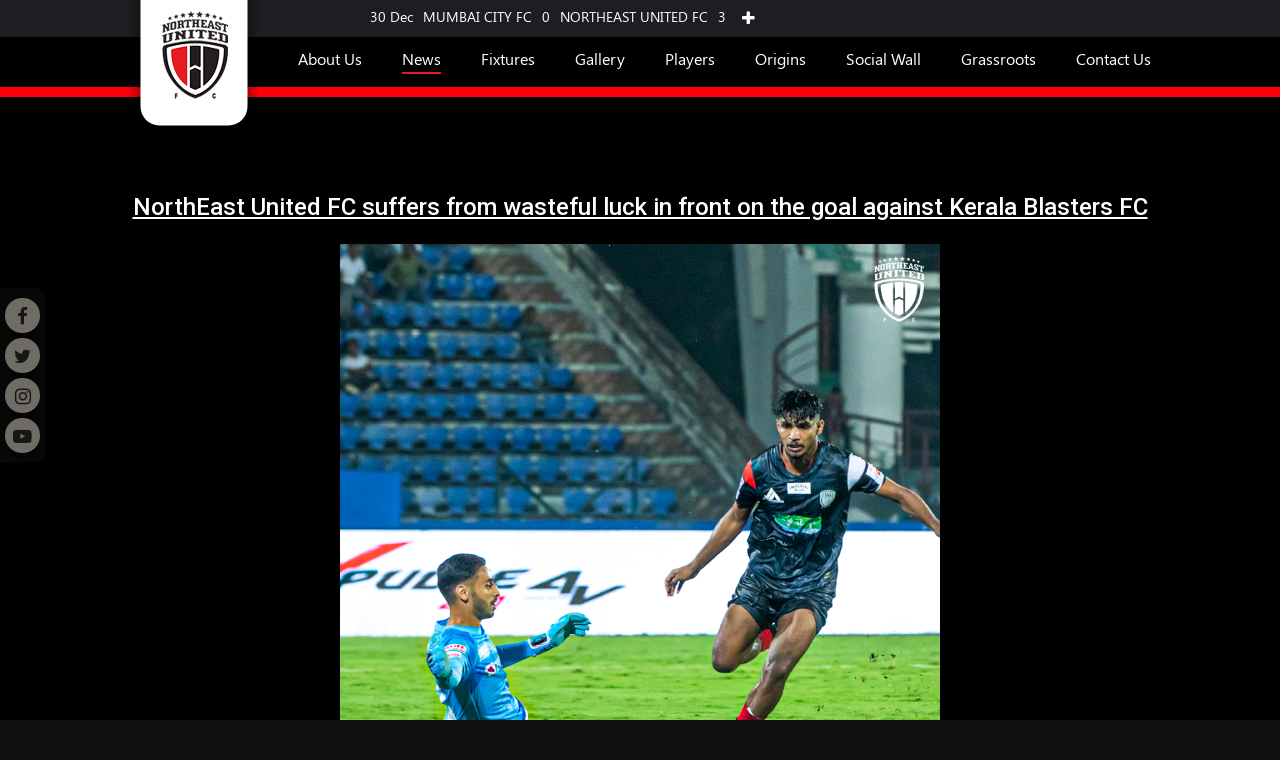

--- FILE ---
content_type: text/html; charset=utf-8
request_url: https://neutdfc.com/Home/MatchReport?matchSchId=EAAAAE41sN--QdZ9XfbY6pwJCY03Of490ECqEy6pHPoWQmO5
body_size: 24611
content:
<!DOCTYPE html>
<html>
<head>
    <meta charset="utf-8" />
    <meta name="viewport" content="width=device-width, initial-scale=1.0" />
    <title>NorthEast United FC suffers from wasteful luck in front on the goal against Kerala Blasters FC  </title>
    
    <meta property="og:type" content="article">
    <meta property="og:image" content="https://api.neutdfc.com/Media/MatchReport/a00aaa36-9fa0-4dd6-82be-e3f11222927b.png">
    <meta property="og:image:width" content="180" />
    <meta property="og:image:height" content="120" />
    <meta property="og:title" content="NorthEast United FC suffers from wasteful luck in front on the goal against Kerala Blasters FC">
    <meta property="og:url" content="https://www.neutdfc.com/">
    <meta property="og:description" content=" Even after creating a handful of chances on its own, Northeast United FC suffered from a hard luck 0-3 defeat against Kerala Blasters FC at the Indira Gandhi Athletic Stadium in Guwahati on 5th November, 2022. Dimitrios Diamantakos 56th minute goal and Sahal Samad 86th and  90&#x2B;6th  doubles sealed the victory for the Kerala Blasters.&#xD;&#xA;Ivan Vukomanovi&#x107; made five changes to the Kerala Blasters line-up, with three changes in defence. NorthEast United FC stuck with the 5-3-2 formation for the second game straight.&#xD;&#xA;The game started slowly with neither side willing to risk anything, cancelling each other out in midfield, and struggling to carve out chances in the final third. Romain Philippoteaux hit the woodwork from range after a little run from midfield in the eighth minute for NorthEast United FC, and Diamantakos found some space in behind in the 40th minute for Kerala Blasters, but his shot went wide. The two goalkeepers weren&#x2019;t asked to make any saves either as the first half ended 0-0.&#xD;&#xA;The coaches did not make any changes heading into the second half, but the two teams showed more directness by taking a few shots early in the half. The plan paid off for Kerala Blasters in the 56th minute. Saurav Mandal was played through by Rahul KP, and Mandal&#x2019;s shot was met by Diamantakos, who added the finishing touch to an excellent team move.&#xD;&#xA;NorthEast United FC came extremely close to equalising twice in the space of two minutes. The first chance fell to Imran Khan, who got on the end of a brilliant cross, but could not get the right connection. Emil Benny got on the end of an even better chance a minute later after being played through by Matt Derbyshire. Despite rounding off the goalkeeper, Benny&#x2019;s touch was too heavy, and ultimately not even resulting in a shot.&#xD;&#xA;NorthEast United FC were punished two minutes later by Sahal Samad, who finished off a rapid counterattack to give Kerala Blasters a 2-0 lead. The substitute added another goal six minutes into second-half stoppage time to give his side a 3-0 victory.&#xD;&#xA;The Highlanders did create chances on its own, but was wasteful in front of the goal. Emil Benny&#x2019;s miss, just before Sahal scored the second goal, might be the biggest one. ">

    <link rel="shortcut icon" href="/images/favicon.ico" type="image/x-icon">
    <link rel="icon" href="/images/favicon.ico" type="image/x-icon">
    <link href="/css/bootstrap.min.css" rel="stylesheet" />
    <link href="/css/menu_sideslide.css" rel="stylesheet" />
    <link href="/css/main_style.css" rel="stylesheet" />
    <link href="/css/slick.css" rel="stylesheet" />
    <link href="/css/slick-lightbox.css" rel="stylesheet" />
    <link href="/css/slick-theme.css" rel="stylesheet" />
    <link href="/css/flexslider.css" rel="stylesheet" />
    <link href="/css/eocjs-newsticker.css" rel="stylesheet" />
    <link href="/css/demo.css" rel="stylesheet" />
    <link rel="stylesheet" href="https://maxcdn.bootstrapcdn.com/font-awesome/4.3.0/css/font-awesome.min.css">
    <link rel="stylesheet" href="https://stackpath.bootstrapcdn.com/font-awesome/4.7.0/css/font-awesome.min.css">
    <link href="/css/toaster/toastr.css" rel="stylesheet" />

    <script src="/js/jquery.min.js"></script>
    <script src="/js/bootstrap.min.js"></script>
    <script src="/js/eocjs-newsticker.js"></script>

    <!-- Logos of Partners Script-->
    <script>
        $(document).ready(function () {
            $('.customer-logos').slick({
                slidesToShow: 5,
                slidesToScroll: 1,
                autoplay: true,
                autoplaySpeed: 1500,
                arrows: false,
                dots: false,
                pauseOnHover: false,
                responsive: [{
                    breakpoint: 768,
                    settings: {
                        slidesToShow: 3
                    }
                }, {
                    breakpoint: 520,
                    settings: {
                        slidesToShow: 3
                    }
                }]
            });
        });
    </script>
</head>
<body style="background-color: #111013;">
    <div class="nu_rightside_socialmedia">
        <div class="nu_social_showhide_wrap">
            <div class="socialbtns">
                <a href="https://www.facebook.com/neutdfc8/" target="_blank" class="fa fa-lg fa-facebook"></a>
                <a href="https://twitter.com/NEUtdFC" target="_blank" class="fa fa-lg fa-twitter"></a>
                <a href="https://www.instagram.com/northeastunitedfc/?hl=en" target="_blank" class="fa fa-lg fa-instagram"></a>
                <a href="https://www.youtube.com/user/northeastunitedfc" target="_blank" class="fa fa-lg fa-youtube-play"></a>
            </div>
        </div>
    </div>

    <div class="container-fluid">
        <div class="row">
            <div class="top_band">
                <div class="container">
                    <div class="row">
                        <div class="col-lg-3"></div>
                                <div class="col-lg-6">
                                    <div class="web-score">
                                        <span class="date-column">30 Dec</span>
                                        <span class="team-name">Mumbai City FC</span>
                                        <span class="points-wrap">0</span>
                                        <span class="team-name">NorthEast United FC</span>
                                        <span class="points-wrap">3</span>

                                        <span class="" align="center" style="text-align: center;margin: 0 auto;">
                                            <button class="btn rotate" type="button" id="plusbtn">
                                                <i class="fa fa-plus" aria-hidden="true"></i>
                                            </button>
                                        </span>
                                    </div>

                                    <div class="row mobile-score">
                                        <div class="col-3 col-lg-2 "><span align="center" class="date-column">30 Dec</span></div>
                                        <div class="col-5 col-lg-6 p-0">
                                            <span class="team-name">Mumbai City FC</span>
                                            <span class="team-name">NorthEast United FC</span>
                                        </div>
                                        <div class="col-2 col-lg-2">
                                            <span class="points-wrap">0</span>
                                            <br />
                                            <span class="points-wrap">3</span>
                                        </div>
                                        <div class="col-2">
                                            <span class="" align="center" style="text-align: center;margin: 0 auto;">
                                                <button class="btn rotate" type="button" id="plusbtn1">
                                                    <i class="fa fa-plus" aria-hidden="true"></i>
                                                </button>
                                            </span>
                                        </div>
                                    </div>


                                </div>
                                <div class="col-lg-3 col-2">

                                </div>
                                <div class="offset-lg-3 col-lg-6 px-0">
                                    <div class="fixed-matches-wrap" style="display: none;">
                                        <div class="col-md-12 uppercase">
                                            <a href="#" target="_self" class="row hover-link" style="align-items:center;">
                                                <div class="col-12 result p-0">Last Results </div>
                                                <div class="col-12 p-0  web-score">
                                                    <div class="col-10">
                                                        <div class="row">
                                                            <span class="date-column">30 Dec</span>
                                                            <span class="team-name">Mumbai City FC</span>
                                                            <span class="points-wrap">0</span>
                                                            <span class="team-name">NorthEast United FC</span>
                                                            <span class="points-wrap">3</span>

                                                        </div>
                                                    </div>

                                                    <div class="col-2"></div>
                                                </div>
                                            </a>
                                        </div>
                                        <div class="row mobile-score">
                                            <div class="col-3 col-lg-2 "><span align="center" class="date-column">30 Dec</span></div>
                                            <div class="col-5 col-lg-6">
                                                <span class="team-name">Mumbai City FC</span>
                                                <span class="team-name">NorthEast United FC</span>
                                            </div>
                                            <div class="col-2 col-lg-2 p-0 text-center">
                                                <span class="points-wrap">0</span>
                                                <br />
                                                <span class="points-wrap">3</span>
                                            </div>
                                            <div class="col-2">

                                            </div>
                                        </div>
                                    </div>
                                </div>
                    </div>
                </div>
            </div>
        </div>
        <div class="row win-height">
            <div class="top_band_zindex">
                <nav class="navbar navbar-expand-lg navbar-light top-navbar  px-0" data-toggle="sticky-onscroll" id="topmenu">
                    <button class="menu-button" id="open-button">Open Menu</button>
                    <a class="navbar-brand mx-auto text-center d-lg-none" href="/Home/Index"><img src="/images/northeastunited-logo.png" alt="NorthEast United" title="NorthEast United" class="img-fluid topcorner" /></a>
                    <div class="collapse navbar-collapse" id="nav-left">
                        <ul class="nav navbar-nav  m-auto">
                            <li class="nav-item">
                                <a is-active-route class="nav-link" data-link="Home" href="/Home/Index"><img src="/images/northeastunited-logo.png" alt="NorthEast United" title="NorthEast United" class="img-fluid topcorner" /></a>
                            </li>
                            <li class="nav-item">
                                <a is-active-route class="nav-link cool-link" data-link="About" href="/Home/About">About Us</a>
                            </li>
                            <li class="nav-item">
                                <a is-active-route class="nav-link cool-link" data-link="News" href="/Home/News">News</a>
                            </li>
                            <li class="nav-item">
                                <a is-active-route class="nav-link cool-link" data-link="Fixtures" href="/Home/Fixtures">Fixtures</a>
                            </li>
                            <li class="nav-item">
                                <a is-active-route class="nav-link cool-link" data-link="Gallery" href="/Home/Gallery">Gallery</a>
                            </li>

                            <li class="nav-item">
                                <a is-active-route class="nav-link cool-link" data-link="Players" href="/Home/PlayersList">Players</a>
                            </li>

                            <li class="nav-item">
                                <a is-active-route class="nav-link cool-link" data-link="Origins" href="/Home/Origins">Origins</a>
                            </li>


                            <li class="nav-item">
                                <a is-active-route class="nav-link cool-link" data-link="Socialwall" href="/Home/Socialwall">Social Wall</a>
                            </li>
                            <li class="nav-item">
                                <a is-active-route class="nav-link cool-link" data-link="grassroots" href="/Home/grassroots">Grassroots</a>
                            </li>
                            <li class="nav-item">
                                <a is-active-route class="nav-link cool-link" data-link="Contact" href="/Home/Contact">Contact Us</a>
                            </li>
                        </ul>
                    </div>

                </nav>

                <!-- Mobile Menu ST utpo 991px-->
                <nav class="menu menu-left">
                    <a href="#" class="backBtn text-right">&#8592; Back</a>
                    <a href="/Home/Index">Home</a>
                    <a href="/Home/About">About Us</a>
                    <a href="/Home/News">News</a>
                    <a href="/Home/Fixtures">Fixtures</a>
                    <a href="/Home/Gallery">Gallery</a>
                    <a href="/Home/PlayersList">Players</a>
                    <a href="/Home/Origins">Origins</a>
                    <a href="/Home/Socialwall">Social Wall</a>
                    <a href="/Home/grassroots">Grassroots</a>
                    <a href="/Home/Contact">Contact Us</a>
                </nav>
                <!-- Mobile Menu ED utpo 991px-->
            </div>
        </div>
    </div>
    <div class="container-fluid body-content">
        
<div class="row  black-bckgrnd">
    <div class="container mb-5">
        <div class="row announcement-wrap ">
            <div class="pt-md-5 pt-0">
                <div class="container">
                    <div class="row mt-5">
                        <div class="col-md-12 text-center headline"><h4>NorthEast United FC suffers from wasteful luck in front on the goal against Kerala Blasters FC</h4></div>
                    </div>
                    <div class="row">
                        <div class="col-md-12 mb-4 text-center">
                            <img src="https://api.neutdfc.com/Media/MatchReport/a00aaa36-9fa0-4dd6-82be-e3f11222927b.png" class="img-fluid" />
                        </div>
                        <div class="col-md-12 announcement-para">
                            <b> 19 Saturday 2022</b>
                        </div>
                    </div>
                    <div class="row">
                        <div class="col-md-12 announcement-para">
                             Even after creating a handful of chances on its own, Northeast United FC suffered from a hard luck 0-3 defeat against Kerala Blasters FC at the Indira Gandhi Athletic Stadium in Guwahati on 5th November, 2022. Dimitrios Diamantakos 56th minute goal and Sahal Samad 86th and  90&#x2B;6th  doubles sealed the victory for the Kerala Blasters.&#xD;&#xA;Ivan Vukomanovi&#x107; made five changes to the Kerala Blasters line-up, with three changes in defence. NorthEast United FC stuck with the 5-3-2 formation for the second game straight.&#xD;&#xA;The game started slowly with neither side willing to risk anything, cancelling each other out in midfield, and struggling to carve out chances in the final third. Romain Philippoteaux hit the woodwork from range after a little run from midfield in the eighth minute for NorthEast United FC, and Diamantakos found some space in behind in the 40th minute for Kerala Blasters, but his shot went wide. The two goalkeepers weren&#x2019;t asked to make any saves either as the first half ended 0-0.&#xD;&#xA;The coaches did not make any changes heading into the second half, but the two teams showed more directness by taking a few shots early in the half. The plan paid off for Kerala Blasters in the 56th minute. Saurav Mandal was played through by Rahul KP, and Mandal&#x2019;s shot was met by Diamantakos, who added the finishing touch to an excellent team move.&#xD;&#xA;NorthEast United FC came extremely close to equalising twice in the space of two minutes. The first chance fell to Imran Khan, who got on the end of a brilliant cross, but could not get the right connection. Emil Benny got on the end of an even better chance a minute later after being played through by Matt Derbyshire. Despite rounding off the goalkeeper, Benny&#x2019;s touch was too heavy, and ultimately not even resulting in a shot.&#xD;&#xA;NorthEast United FC were punished two minutes later by Sahal Samad, who finished off a rapid counterattack to give Kerala Blasters a 2-0 lead. The substitute added another goal six minutes into second-half stoppage time to give his side a 3-0 victory.&#xD;&#xA;The Highlanders did create chances on its own, but was wasteful in front of the goal. Emil Benny&#x2019;s miss, just before Sahal scored the second goal, might be the biggest one. 
                        </div>

                        
                    </div>
                </div>
            </div>
        </div>
    </div>
</div>
<script>
    $(document).ready(function () {
        $('a.cool-link').removeClass('active');
        $('.cool-link[data-link=News]').addClass('active');
    });

</script>



    </div>

    <!-- Logos of Partners ST-->
    <!-- Logos of Partners ST-->
<div class="pt-5 pb-5 partner_bg">
    <div class="container">
        <div class="customer-logos slider nu_logo_wrap">

            <div class="slide sponsors-box-patch"><img src="/images/Logos/Meghalaya-tourism.jpg" alt="Meghalaya Tourism" title="Meghalaya Tourism" class="img-fluid" /><p class="nu_spnsr_title pt-4">Principal Sponsor</p></div>
            <div class="slide sponsors-box-patch"><img src="/images/Logos/Coal-india.jpg" alt="Coal India Limited" title="Coal India Limited" class="img-fluid" /><p class="nu_spnsr_title pt-4">Principal Sponsor</p></div>
            <div class="slide sponsors-box-patch"><img src="/images/Logos/Reebok.jpg" alt="Reebok" title="Reebok" class="img-fluid" /><p class="nu_spnsr_title pt-4">Kit Partner</p></div>
            <div class="slide sponsors-box-patch"><img src="/images/Logos/Indian-Oil.jpg" alt="Indian Oil" title="Indian Oil" class="img-fluid" /><p class="nu_spnsr_title pt-4">Associate Sponsor</p></div>

            <div class="slide sponsors-box-patch"><img src="/images/Logos/ST&GE.png" alt="ST&GE" title="ST&GE" class="img-fluid" /><p class="nu_spnsr_title pt-4">Official Pitch Partner</p></div>
            <div class="slide sponsors-box-patch"><img src="/images/Logos/9_JA.png" alt="JA Entertainment" title="JA Entertainment" class="img-fluid" /><p class="nu_spnsr_title pt-4">Official Partner</p></div>









        </div>
    </div>
</div>
    <!-- Logos of Partners ED-->



    <footer>
        <div class="container">
            <div class="row footer_menu">
                <div class="col-sm-12 col-md-2 col-lg-2 text-center footer_logo">
                    <img src="/images/northeastunited-logo-footer.png" alt="NorthEast United" title="NorthEast United" class="img-fluid" />
                </div>
                <div class="col-sm-12 col-md-6 offset-lg-1 col-lg-6 footer_links">
                    <ul>
                        <li><a href="/Home/About" class="cool-link">About Us</a></li>
                        <li><a href="/Home/Gallery" class="cool-link">Gallery</a></li>
                    </ul>
                    <ul>
                        <li><a href="/Home/News" class="cool-link">News</a></li>
                        <li><a href="/Home/Fixtures" class="cool-link">Fixtures</a></li>
                    </ul>

                    <ul>
                        <li><a href="/Home/PlayersList" class="cool-link">Players</a></li>
                        <li><a href="/Home/NEUFC_TV" class="cool-link">NEUFC TV</a></li>
                    </ul>

                    <ul>
                        <li><a href="/Home/Socialwall" class="cool-link">Social Wall</a></li>
                        <li><a href="/Home/Origins" class="cool-link">Origins</a></li>
                    </ul>
                </div>
                <div class="col-sm-12 col-md-4 col-lg-3 text-right">
                    <div class="followus socialbtns">
                        <a href="https://www.facebook.com/neutdfc8/" target="_blank" class="fa fa-lg fa-facebook"></a>
                        <a href="https://twitter.com/NEUtdFC" target="_blank" class="fa fa-lg fa-twitter"></a>
                        <a href="https://www.instagram.com/northeastunitedfc/?hl=en" target="_blank" class="fa fa-lg fa-instagram"></a>
                        <a href="https://www.youtube.com/user/northeastunitedfc" target="_blank" class="fa fa-lg fa-youtube-play"></a>
                    </div>
                </div>

            </div>
            <div class="row top-red-border"></div>
            <div class="row">
                <div class="col-md-7 col-12 copyright">
                    &copy; 2019
                    <script>new Date().getFullYear() > 2019 && document.write("-" + new Date().getFullYear());</script> NorthEast United FC. All Rights Reserved
                </div>

                <div class="col-md-5 col-12 designedby">
                    Powered By:<a href="https://www.pikateck.com/" target="_blank">
                        <img src="/images/pikateck_logo.png" class="btm-logo" />
                    </a>
                </div>
            </div>
        </div>
    </footer>
    <!-- Jquery Files Added HERE -->

    <div class="modal fade" id="mconfDel" tabindex="-1" role="dialog" aria-labelledby="exampleModalLabel" aria-hidden="true">
        <div class="modal-dialog" role="document">
            <div class="modal-content thankyou-modal">

                <div class="modal-body">
                    <button type="button" class="close" data-dismiss="modal" aria-label="Close">
                        <span aria-hidden="true">&times;</span>
                    </button>

                    <h5> Thank you!! for Subscribing</h5>
                    <p>
                    </p>
                </div>
            </div>
        </div>
    </div>

    <script>
        $(document).ready(function () {
            $('.nu_dropdown_team').click(function () {
                $('.nu_dropdown_content').slideToggle("slow");
            });
        });
    </script>

    <script src="/js/classie.js"></script>
    <script src="/js/slick.js"></script>
    <script src="/js/slick-lightbox.js"></script>
    <script src="https://cdnjs.cloudflare.com/ajax/libs/animate.css/3.2.3/animate.min.css"></script>
    <script src="/js/northeast-js.js"></script>
    <script src="/js/toaster/toastr.min.js"></script>
    <script src="/js/jqueryValidation/jquery.validate.min.js"></script>

    
</body>
</html>


--- FILE ---
content_type: text/css
request_url: https://neutdfc.com/css/main_style.css
body_size: 136966
content:
@import url("https://fonts.googleapis.com/css2?family=Roboto:wght@300;400;500;700;900&display=swap");
/*
@font-face {
    font-family: 'Louis George Cafe';
    src: url('../fonts/Louis George Cafe.ttf') format('truetype');
}*/
@font-face {
  font-family: 'Robinson InLine';
  src: url("../fonts/Robinson Inline.otf") format("truetype"); }

/*Top Band Left aside Closing*/
/*Home page Selection Tab on banner ST*/
/*Home page Selection Tab on banner ST*/
/*Social Media Icons ST*/
/*Social Media Icons ED*/
/*Home page image Filter ST*/
/*Home page image Filter ED*/
/* button transition effects */
body {
  font-family: "Roboto", sans-serif;
  margin: 0;
  padding: 0;
  font-size: 14px;
  position: relative; }

.btn.focus, .btn:focus {
  box-shadow: none !important; }

.btn.active.focus, .btn.active:focus, .btn.focus, .btn:active.focus, .btn:active:focus, .btn:focus {
  outline: 0 !important;
  border: none !important; }

.overflow-hd {
  overflow: hidden; }

html {
  scroll-behavior: smooth; }

@font-face {
  font-family: "Segoe UI Regular";
  font-family: 'Segoe UI Regular';
  font-style: normal;
  font-weight: normal;
  src: local("Segoe UI Regular"), url("../fonts/Segoe UI.woff") format("woff"); }

@font-face {
  font-family: "Segoe UI Italic";
  font-style: normal;
  font-weight: normal;
  src: local("Segoe UI Italic"), url("../fonts/Segoe UI Italic.woff") format("woff"); }

@font-face {
  font-family: "Segoe UI Bold";
  font-style: normal;
  font-weight: normal;
  src: local("Segoe UI Bold"), url("../fonts/Segoe UI Bold.woff") format("woff"); }

@font-face {
  font-family: "Segoe UI Bold Italic";
  /*font-family: 'Segoe UI Bold Italic';*/
  font-style: normal;
  font-weight: normal;
  src: local("Segoe UI Bold Italic"), url("../fonts/Segoe UI Bold Italic.woff") format("woff"); }

hr {
  border: none;
  height: 20px;
  width: 90%;
  height: 50px;
  margin-top: 0;
  box-shadow: 0 15px 20px -20px #666;
  margin: -50px auto 10px; }

.timeline-InformationCircle {
  display: none !important;
  visibility: hidden !important; }

.Icon--informationCircleWhite {
  background: none !important;
  visibility: hidden !important; }

.nu_rightside_socialmedia {
  text-transform: uppercase;
  font-weight: bold;
  position: fixed;
  left: 0;
  top: 40%;
  width: 45px;
  height: 60px;
  text-align: center;
  z-index: 1; }
  .nu_rightside_socialmedia .share-icon {
    cursor: pointer;
    display: none; }
  .nu_rightside_socialmedia .nu_social_showhide_wrap {
    display: block;
    overflow: hidden; }
    .nu_rightside_socialmedia .nu_social_showhide_wrap .socialbtns {
      background-color: #090809;
      padding: 5px 0;
      border-top-right-radius: 10px;
      border-bottom-right-radius: 10px; }
      .nu_rightside_socialmedia .nu_social_showhide_wrap .socialbtns .fa {
        width: 35px;
        height: 35px;
        margin: 5px;
        padding: 12px 0 0 0;
        color: #000;
        border-radius: 22px;
        -webkit-border-radius: 22px;
        -moz-border-radius: 22px;
        -webkit-transition: all 0.6s;
        -moz-transition: all 0.6s;
        -ms-transition: all 0.6s;
        -o-transition: all 0.6s;
        transition: all 0.6s; }
    .nu_rightside_socialmedia .nu_social_showhide_wrap .fa.fa-lg.fa-facebook,
    .nu_rightside_socialmedia .nu_social_showhide_wrap .fa.fa-lg.fa-twitter,
    .nu_rightside_socialmedia .nu_social_showhide_wrap .fa.fa-lg.fa-instagram,
    .nu_rightside_socialmedia .nu_social_showhide_wrap .fa.fa-lg.fa-youtube-play {
      background-color: #6f6c65;
      color: #161616;
      text-align: center; }
      .nu_rightside_socialmedia .nu_social_showhide_wrap .fa.fa-lg.fa-facebook:hover,
      .nu_rightside_socialmedia .nu_social_showhide_wrap .fa.fa-lg.fa-twitter:hover,
      .nu_rightside_socialmedia .nu_social_showhide_wrap .fa.fa-lg.fa-instagram:hover,
      .nu_rightside_socialmedia .nu_social_showhide_wrap .fa.fa-lg.fa-youtube-play:hover {
        color: #000;
        background-color: #fff; }
  .nu_rightside_socialmedia a {
    padding: 15px 10px;
    background-color: #fff;
    display: block;
    color: #000;
    -webkit-box-shadow: 0px 4px 10px -2px rgba(0, 0, 0, 0.7);
    -moz-box-shadow: 0px 4px 10px -2px rgba(0, 0, 0, 0.7);
    box-shadow: 0 4px 10px -2px rgba(0, 0, 0, 0.7); }
    .nu_rightside_socialmedia a:hover {
      text-decoration: none;
      color: #000; }

/*sticky header position*/
.sticky.is-sticky {
  position: fixed;
  left: 0;
  right: 0;
  top: 0;
  z-index: 99999;
  background: #000;
  width: 100%;
  height: auto;
  border-bottom: 10px solid #ff000a; }
  .sticky.is-sticky img.topcorner {
    top: -28px; }

img.topcorner {
  position: relative;
  top: -65px;
  z-index: 99999;
  left: 0; }
  img.topcorner:hover {
    border-bottom: none; }

.top_band {
  font-family: "Segoe UI Regular";
  color: #fff; }
  .top_band .mobile-score {
    display: none !important; }
  .top_band .web-score {
    display: block; }

.sticky.is-sticky .nav.navbar-nav a {
  color: #fff !important; }

.sticky.is-sticky .menu-button:before {
  background: linear-gradient(#fff 20%, transparent 20%, transparent 40%, #fff 40%, #fff 60%, transparent 60%, transparent 80%, #fff 80%); }

.top_band_zindex {
  border-bottom: 10px solid #ff000a; }

.top_band_zindex .nav {
  background: transparent;
  display: flex;
  align-items: center;
  position: relative; }
  .top_band_zindex .nav .cool-link {
    display: inline-block;
    color: #fff;
    text-decoration: none; }
  .top_band_zindex .nav .cool-link::after {
    content: '';
    display: block;
    width: 0;
    height: 2px;
    background: red;
    transition: width .3s; }
  .top_band_zindex .nav .cool-link:hover::after {
    width: 100%; }

.top_band {
  background: #1f1d21;
  width: 100%;
  position: relative;
  z-index: 1; }
  .top_band .date-column {
    width: 51px;
    font-weight: 500;
    font-size: 14px; }
  .top_band .points-wrap {
    text-align: center;
    width: 30px;
    font-weight: 500; }
  .top_band .team-name {
    font-size: 14px;
    text-transform: uppercase;
    font-weight: 500;
    text-align: left;
    width: auto;
    padding: 0 6px; }
  .top_band .hover-link:hover {
    background: none;
    -webkit-transition: all 0.6s;
    -moz-transition: all 0.6s;
    -ms-transition: all 0.6s;
    -o-transition: all 0.6s;
    transition: all 0.6s;
    text-decoration: none;
    cursor: pointer;
    color: #fff; }
  .top_band button.btn {
    background: none;
    color: #fff;
    text-align: center;
    outline: none !important;
    border: none; }
  .top_band .rotate {
    -webkit-transition: all 0.5s linear;
    -moz-transition: all 0.5s linear;
    -ms-transition: all 0.5s linear;
    -o-transition: all 0.5s linear;
    transition: all 0.5s linear; }
  .top_band .rotate.down {
    -webkit-transform: rotate(45deg);
    -moz-transform: rotate(45deg);
    -ms-transform: rotate(45deg);
    -o-transform: rotate(45deg);
    transform: rotate(45deg);
    color: #fff; }
  .top_band .btn:focus, .top_band .btn:active {
    outline: none !important;
    box-shadow: none; }
  .top_band .fixed-matches-wrap {
    display: none;
    animation: fadeIn 0.2s; }
  .top_band .fixed-matches-wrap {
    background: #1f1d21;
    color: #fff;
    margin: 0 auto;
    width: 95%;
    position: absolute;
    line-height: 2;
    padding: 0 10px 20px; }
    .top_band .fixed-matches-wrap a.hover-link {
      color: #fff;
      font-weight: 600; }
      .top_band .fixed-matches-wrap a.hover-link .grey-color {
        color: #fff; }
      .top_band .fixed-matches-wrap a.hover-link .result {
        font-weight: 500; }
      .top_band .fixed-matches-wrap a.hover-link .date {
        font-size: 14px;
        text-align: center; }
      .top_band .fixed-matches-wrap a.hover-link .month {
        font-size: 18px;
        text-align: center; }
      .top_band .fixed-matches-wrap a.hover-link .time {
        font-size: 13px; }
      .top_band .fixed-matches-wrap a.hover-link .team-points {
        padding: 0 5px;
        font-size: 13px; }
      .top_band .fixed-matches-wrap a.hover-link .space-divider {
        padding: 0 4px; }
  .top_band .left_band.nu_team_last_result {
    position: absolute;
    width: 100%;
    z-index: 2; }

/*==================Navigation ST==================*/
.navbar-toggler {
  margin-top: 15px; }

.navbar-light .navbar-nav .nav-link {
  color: #fff !important;
  font-family: "Segoe UI Regular";
  font-weight: 500; }

.login-btn, .signup-btn {
  color: #fff;
  font-weight: 600;
  text-align: center;
  text-decoration: none;
  outline: 0;
  font-size: 14px;
  line-height: 2;
  width: 80px;
  display: inline-block;
  transform: skew(-21deg);
  border-radius: 0;
  margin: 0 6px; }

.login-btn {
  background: transparent;
  border: 1px solid #fff; }
  .login-btn:visited, .login-btn:hover {
    color: #fff; }
  .login-btn:hover {
    background: #e51c24; }
  .login-btn > span {
    display: inline-block;
    transform: skew(21deg); }

.signup-btn {
  background: #e51c24;
  border: 1px solid #e51c24; }
  .signup-btn:visited {
    color: #fff; }
  .signup-btn:hover {
    background: #e51c24; }
  .signup-btn > span {
    display: inline-block;
    transform: skew(21deg); }

/*==================Navigation ED==================*/
/*================== Lead Client Logos ST ==================*/
.partner_bg {
  background-color: #111013; }
  .partner_bg .nu_logo_wrap {
    margin: 0 auto;
    text-align: center;
    width: 100%;
    justify-content: center; }
    .partner_bg .nu_logo_wrap .sponsors-box-patch {
      background: #1f1d21;
      padding: 20px;
      border-radius: 20px;
      max-width: 252px;
      height: 200px;
      margin-right: 15px;
      box-shadow: 0px 11px 17px rgba(0, 0, 0, 0.5); }
      .partner_bg .nu_logo_wrap .sponsors-box-patch .nu_spnsr_title {
        font-size: 14px;
        color: #fff;
        text-transform: capitalize;
        font-weight: bold;
        padding-bottom: 10px; }

/*==================Lead Client Logos ED==================*/
/*Subscribe Now thank you popup*/
.thankyou-modal {
  background-color: #111013;
  color: #fff;
  margin-top: 25% !important; }
  .thankyou-modal .close {
    color: #fff !important; }

/*==================Footer ST==================*/
.footer_menu {
  align-items: center; }

footer {
  background: #161616;
  padding: 30px 0;
  border-top: 4px solid #fff; }
  footer ul {
    list-style-type: none;
    padding: 15px 0 0 0;
    margin-bottom: 0;
    width: 110px;
    float: left;
    display: inline-block; }
    footer ul li {
      font-family: "Segoe UI Regular";
      color: #fff;
      font-size: 16px;
      line-height: 1.2;
      list-style-type: none;
      display: inline-block;
      padding: 0 15px 0 0;
      margin: 0 15px 25px;
      text-align: left;
      width: 110px; }
      footer ul li a {
        color: #fff; }
        footer ul li a:hover {
          text-decoration: none;
          color: #fff; }
      footer ul li .cool-link {
        display: inline-block;
        color: #fff;
        text-decoration: none; }
      footer ul li .cool-link::after {
        content: '';
        display: block;
        width: 0;
        height: 2px;
        background: red;
        transition: width .3s; }
      footer ul li .cool-link:hover::after {
        width: 100%; }
  footer .followus {
    font-size: 14px; }
  footer a, footer a:hover {
    text-decoration: none; }
  footer .socialbtns {
    margin: 0 auto;
    text-align: center;
    padding: 5px; }
    footer .socialbtns .fa {
      width: 35px;
      height: 35px;
      margin: 0 5px;
      padding-top: 12px;
      color: #000;
      border-radius: 22px;
      -webkit-border-radius: 22px;
      -moz-border-radius: 22px;
      -webkit-transition: all 0.6s;
      -moz-transition: all 0.6s;
      -ms-transition: all 0.6s;
      -o-transition: all 0.6s;
      transition: all 0.6s; }
  footer .fa.fa-lg.fa-facebook,
  footer .fa.fa-lg.fa-twitter,
  footer .fa.fa-lg.fa-instagram,
  footer .fa.fa-lg.fa-youtube-play {
    background-color: #6f6c65;
    color: #161616;
    text-align: center; }
  footer .fa.fa-lg.fa-facebook:hover {
    background-color: #3B5998; }
  footer .fa.fa-lg.fa-twitter:hover {
    background-color: #4099ff; }
  footer .fa.fa-lg.fa-youtube-play:hover {
    background-color: #bb0000; }
  footer .fa.fa-lg.fa-instagram:hover {
    background: radial-gradient(circle at 30% 107%, #fdf497 0%, #fdf497 5%, #fd5949 45%, #d6249f 60%, #285AEB 90%); }
  footer .nu_login_signup_wrap {
    margin: 0;
    padding-left: 40px; }
    footer .nu_login_signup_wrap .login-btn, footer .nu_login_signup_wrap .signup-btn {
      color: #fff;
      font-weight: 600;
      text-align: center;
      text-decoration: none;
      outline: 0;
      font-size: 14px;
      line-height: 2;
      width: 80px;
      display: inline-block;
      transform: skew(-21deg);
      border-radius: 0;
      margin: 0 6px; }
    footer .nu_login_signup_wrap .login-btn {
      background: transparent;
      border: 1px solid #fff; }
      footer .nu_login_signup_wrap .login-btn:visited {
        color: #fff; }
      footer .nu_login_signup_wrap .login-btn:hover {
        background: transparent; }
      footer .nu_login_signup_wrap .login-btn > span {
        display: inline-block;
        transform: skew(21deg); }
    footer .nu_login_signup_wrap .signup-btn {
      background: #e51c24;
      border: 1px solid #e51c24; }
      footer .nu_login_signup_wrap .signup-btn:visited {
        color: #fff; }
      footer .nu_login_signup_wrap .signup-btn:hover {
        background: #e51c24; }
      footer .nu_login_signup_wrap .signup-btn > span {
        display: inline-block;
        transform: skew(21deg); }
  footer .top-red-border {
    border-top: 1px solid #e51c24;
    margin: 20px 0; }
  footer .copyright {
    font-family: "Segoe UI Regular";
    color: #fff;
    font-size: 16px; }
  footer .designedby {
    font-family: "Segoe UI Regular";
    color: #fff;
    font-size: 16px;
    text-align: right; }
  footer .btm-logo {
    width: 100px; }

/*==================Footer ED ==================*/
/*================ Responsive - Media Queries CSS ST================ */
@media only screen and (max-width: 1199px) and (min-width: 992px) {
  .navbar-light .navbar-nav a.nav-link {
    margin: 5px 18px !important; } }

/* Media Queries */
@media screen and (max-width: 991px) {
  .navbar-light .navbar-nav a.nav-link {
    margin: 18px 10px !important;
    color: #fff;
    font-size: 16px;
    line-height: 27px !important;
    height: 50px; }
  .navbar {
    background: #000;
    padding: 0 !important;
    width: 100%;
    z-index: 1; }
  #navbarMobile ul li.nav-item {
    color: #fff !important;
    padding: 0 15px;
    list-style: none; }
  .navbar-brand.mx-auto {
    margin: 0 auto !important; }
  .navbar-light .navbar-toggler {
    color: white;
    border-color: white;
    margin: 0 15px;
    border-radius: 0; }
  #navbarMobile {
    width: 100%;
    background: #404040; }
  footer ul {
    padding: unset;
    float: unset; } }

/* Media Queries */
@media screen and (min-width: 768px) {
  .navbar-expand-lg .navbar-nav .dropdown-menu {
    padding: 0; }
    .navbar-expand-lg .navbar-nav .dropdown-menu li a {
      background: #000000;
      border: none;
      border-radius: 0;
      color: #fff !important; }
      .navbar-expand-lg .navbar-nav .dropdown-menu li a:hover, .navbar-expand-lg .navbar-nav .dropdown-menu li a:active {
        background: #ff000a;
        color: #fff !important; } }

/* Media Queries */
@media only screen and (max-width: 991px) and (min-width: 768px) {
  .navbar-light .navbar-nav a.nav-link {
    font-size: 15px; } }

/*===================== Responsive - Media Queries CSS ED===================== */
.nu_fl_left {
  float: left; }

.nu_fl_right {
  float: right; }

button:focus, .btn:focus, .fa:focus, a:focus {
  outline: none !important;
  box-shadow: none !important; }

.top_navigation .fixed-top {
  position: fixed;
  top: 60px;
  right: 0;
  left: 0;
  z-index: 1030; }

/*==================New Banner ST==================*/
.bannerSlider {
  padding-left: 0;
  margin-bottom: 0;
  /* z-index: -1;*/ }
  .bannerSlider .slide__image::before {
    content: "";
    position: absolute;
    width: 100%;
    height: 105vh; }
  .bannerSlider .slide__image img {
    width: 100%;
    /* height: 105vh;
            -o-object-fit: cover;*/
    object-fit: contain; }
  .bannerSlider .slick-slide {
    position: relative; }
    .bannerSlider .slick-slide > div {
      transform: scale(1);
      transition: transform .3s;
      -webkit-transition: transform .3s;
      -moz-transition: transform .3s; }
  .bannerSlider .slick-dotted.slick-slider {
    margin-bottom: 0 !important; }
  .bannerSlider .slick-dots {
    bottom: 60px !important; }
    .bannerSlider .slick-dots li button:before {
      opacity: 1;
      font-size: 50px;
      color: #fff; }
    .bannerSlider .slick-dots li.slick-active button:before {
      opacity: 1;
      color: #c50000; }
  .bannerSlider .nu-banner-left-content {
    position: absolute;
    z-index: 100;
    text-align: center;
    padding: 15px;
    left: 12%;
    margin-top: 18%;
    text-align: left; }
    .bannerSlider .nu-banner-left-content .btn-buy {
      background-color: #000000;
      padding: 8px 20px;
      color: #fff;
      border: 1px solid #000000; }
  .bannerSlider .nu_banner_content_wrap {
    position: absolute;
    z-index: 100;
    text-align: center;
    padding: 15px;
    margin-top: 5%;
    right: 10%;
    text-align: left; }
    .bannerSlider .nu_banner_content_wrap .nu_banner_detail {
      color: #fff;
      font-size: 30px;
      line-height: 1.2;
      font-weight: 500;
      letter-spacing: 1px; }
      .bannerSlider .nu_banner_content_wrap .nu_banner_detail h1 {
        font-family: "Robinson InLine"; }
    .bannerSlider .nu_banner_content_wrap .nu_state_united_wrap {
      padding: 10px 0;
      color: #fff;
      font-size: 16px;
      font-weight: 500;
      text-align: left; }
      .bannerSlider .nu_banner_content_wrap .nu_state_united_wrap .btn-primary {
        background-color: #000000;
        border: none;
        padding: 12px 25px;
        border-radius: 0px; }
      .bannerSlider .nu_banner_content_wrap .nu_state_united_wrap a {
        color: #fff; }
        .bannerSlider .nu_banner_content_wrap .nu_state_united_wrap a:hover {
          color: #fff;
          text-decoration: none; }
    .bannerSlider .nu_banner_content_wrap .nu_underline_slogan {
      font-size: 35px;
      border-bottom: 3px solid #e51c24;
      padding: 0 2px 3px;
      display: inline; }
      .bannerSlider .nu_banner_content_wrap .nu_underline_slogan a {
        color: #fff;
        font-weight: 400; }
        .bannerSlider .nu_banner_content_wrap .nu_underline_slogan a:hover {
          color: #fff;
          text-decoration: none; }
    .bannerSlider .nu_banner_content_wrap.no_bg_patch {
      background: transparent; }

/*====================== New Banner ED=====================*/
/*==================Tab section With Slider ST==================*/
.nu_grey_light_bg {
  padding: 20px 0;
  background: #111013; }
  .nu_grey_light_bg .nu_top_sel_wrap h6 {
    border-bottom: 3px solid #ff0610;
    color: #fff;
    padding-bottom: 6px;
    position: relative; }
  .nu_grey_light_bg .nu_selection_wrap {
    margin: -45px 0 15px;
    background: #fff;
    border-radius: 20px;
    -webkit-border-radius: 20px;
    -moz-border-radius: 20px;
    width: 100%; }
    .nu_grey_light_bg .nu_selection_wrap .nu_selection_hd {
      color: #e51c24;
      font-size: 18px;
      font-weight: normal;
      line-height: 1.6;
      padding: 25px 30px; }
  .nu_grey_light_bg .nu_topban_ltsmore_wrap {
    padding: 25px 30px; }
    .nu_grey_light_bg .nu_topban_ltsmore_wrap a.nu_lnews {
      color: #e51c24;
      text-transform: uppercase;
      font-size: 16px; }
      .nu_grey_light_bg .nu_topban_ltsmore_wrap a.nu_lnews:hover {
        text-decoration: none; }
    .nu_grey_light_bg .nu_topban_ltsmore_wrap a.nu_smore {
      color: #8e8e8e;
      text-transform: uppercase;
      font-size: 16px; }
      .nu_grey_light_bg .nu_topban_ltsmore_wrap a.nu_smore:before {
        content: "|";
        padding: 0 6px;
        cursor: auto; }
      .nu_grey_light_bg .nu_topban_ltsmore_wrap a.nu_smore:hover {
        text-decoration: none; }
  .nu_grey_light_bg .nu_top_tabs_links {
    padding: 20px 0; }
    .nu_grey_light_bg .nu_top_tabs_links nav.tabs ul {
      margin: 0;
      padding: 0 0 1em 0;
      font-weight: bold;
      list-style-type: none; }
      .nu_grey_light_bg .nu_top_tabs_links nav.tabs ul li {
        display: inline-block;
        font-weight: normal;
        text-transform: uppercase;
        padding: 0 10px; }
        .nu_grey_light_bg .nu_top_tabs_links nav.tabs ul li a {
          color: #242424;
          font-weight: bold; }
          .nu_grey_light_bg .nu_top_tabs_links nav.tabs ul li a:hover {
            text-decoration: none; }

.social-bg {
  padding: 20px 0;
  background: #111013; }

.nu_selectiontab_slider {
  margin: 15px 0 30px;
  /* Slider */ }
  .nu_selectiontab_slider .nu_slider_box {
    background: #090809;
    padding: 5px 0;
    height: 400px; }
    .nu_selectiontab_slider .nu_slider_box .nu_news_date_wrap {
      padding: 5px 10px; }
      .nu_selectiontab_slider .nu_slider_box .nu_news_date_wrap .nu_date_wrap {
        font-size: 30px;
        color: #fff;
        width: 40px;
        float: left;
        line-height: 1; }
      .nu_selectiontab_slider .nu_slider_box .nu_news_date_wrap .nu_day_month_wrap {
        float: left; }
        .nu_selectiontab_slider .nu_slider_box .nu_news_date_wrap .nu_day_month_wrap .weekday {
          font-size: 16px;
          color: #fff;
          text-transform: uppercase;
          line-height: 1; }
        .nu_selectiontab_slider .nu_slider_box .nu_news_date_wrap .nu_day_month_wrap .month {
          font-size: 14px;
          color: #fff;
          line-height: 1; }
    .nu_selectiontab_slider .nu_slider_box .nu_image_section {
      margin: 5px 0; }
    .nu_selectiontab_slider .nu_slider_box .nu_slider_content_wrap {
      padding: 5px 10px; }
      .nu_selectiontab_slider .nu_slider_box .nu_slider_content_wrap .nu_media_date_wrap {
        font-size: 14px;
        color: #fff;
        font-weight: 500; }
        .nu_selectiontab_slider .nu_slider_box .nu_slider_content_wrap .nu_media_date_wrap span {
          color: #ff0610;
          font-weight: normal; }
      .nu_selectiontab_slider .nu_slider_box .nu_slider_content_wrap .nu_slider_content {
        color: #fff;
        font-size: 14px;
        font-weight: 500;
        display: -webkit-box;
        -webkit-line-clamp: 2;
        -webkit-box-orient: vertical;
        overflow: hidden;
        text-overflow: ellipsis; }
  .nu_selectiontab_slider a {
    color: #000;
    font-weight: bold; }
    .nu_selectiontab_slider a:hover {
      text-decoration: none; }
  .nu_selectiontab_slider .slick-slide {
    margin: 0px 20px; }
    .nu_selectiontab_slider .slick-slide img {
      width: 100%;
      position: relative; }
  .nu_selectiontab_slider .slick-slider {
    position: relative;
    display: block;
    box-sizing: border-box;
    -webkit-user-select: none;
    -moz-user-select: none;
    -ms-user-select: none;
    user-select: none;
    -webkit-touch-callout: none;
    -khtml-user-select: none;
    -ms-touch-action: pan-y;
    touch-action: pan-y;
    -webkit-tap-highlight-color: transparent;
    margin: 0 -20px !important; }
  .nu_selectiontab_slider .slick-list {
    position: relative;
    display: block;
    overflow: hidden;
    margin: 0;
    padding: 0; }
    .nu_selectiontab_slider .slick-list:focus {
      outline: none; }
    .nu_selectiontab_slider .slick-list.dragging {
      cursor: pointer;
      cursor: hand; }
  .nu_selectiontab_slider .slick-list .slick-slider .slick-track, .nu_selectiontab_slider .slick-slider .slick-list {
    -webkit-transform: translate3d(0, 0, 0);
    -moz-transform: translate3d(0, 0, 0);
    -ms-transform: translate3d(0, 0, 0);
    -o-transform: translate3d(0, 0, 0);
    transform: translate3d(0, 0, 0); }
  .nu_selectiontab_slider .slick-track {
    position: relative;
    top: 0;
    left: 0;
    display: block; }
  .nu_selectiontab_slider .slick-track:before,
  .nu_selectiontab_slider .slick-track:after {
    display: table;
    content: ''; }
  .nu_selectiontab_slider .slick-track:after {
    clear: both; }
  .nu_selectiontab_slider .slick-loading .slick-track {
    visibility: hidden; }
  .nu_selectiontab_slider .slick-slide {
    display: none;
    float: left;
    height: 100%;
    min-height: 1px; }
  .nu_selectiontab_slider [dir='rtl'] .slick-slide {
    float: right; }
  .nu_selectiontab_slider .slick-slide img {
    display: block; }
  .nu_selectiontab_slider .slick-slide.slick-loading img {
    display: none; }
  .nu_selectiontab_slider .slick-slide.dragging img {
    pointer-events: none; }
  .nu_selectiontab_slider .slick-initialized .slick-slide {
    display: block; }
  .nu_selectiontab_slider .slick-loading .slick-slide {
    visibility: hidden; }
  .nu_selectiontab_slider .slick-vertical .slick-slide {
    display: block;
    height: auto;
    border: 1px solid transparent; }
  .nu_selectiontab_slider .slick-prev {
    right: 0 !important;
    left: 82% !important; }
  .nu_selectiontab_slider .slick-next {
    /*right: 30px !important;*/
    right: 15% !important; }
  .nu_selectiontab_slider .slick-prev, .nu_selectiontab_slider .slick-next {
    top: -43px;
    z-index: 9999 !important; }
  .nu_selectiontab_slider .slick-prev {
    background: url("../images/homepage/selection/left-arrow-one.png") no-repeat left top;
    width: 20px;
    height: 20px;
    z-index: 9999 !important; }
  .nu_selectiontab_slider .slick-next {
    background: url("../images/homepage/selection/right-arrow-one.png") no-repeat left top;
    width: 20px;
    height: 20px;
    z-index: 9999 !important; }
  .nu_selectiontab_slider .slick-prev:before {
    color: #fff; }
  .nu_selectiontab_slider .slick-next:before {
    color: #fff; }

/*==================Tab section With Slider ED==================*/
/*==================Banner with Buy a Ticket ST==================*/
.nu_buy_ticket_banner {
  background: url(../images/homepage/buy-ticket-midbanner.jpg) no-repeat left top;
  width: 100%;
  height: 105vh;
  background-size: cover; }
  .nu_buy_ticket_banner .nu_banner_content_wrap {
    margin-top: 56%; }
    .nu_buy_ticket_banner .nu_banner_content_wrap .nu_underline_slogan {
      width: 46%;
      display: block; }

.nu_buy_ticket_wrap .nu_selection_wrap .row {
  align-items: center; }

.nu_buy_ticket_wrap .nu_selection_wrap .nu_selection_hd {
  padding: 15px 45px; }
  .nu_buy_ticket_wrap .nu_selection_wrap .nu_selection_hd span img {
    width: 60px;
    height: 60px; }
  .nu_buy_ticket_wrap .nu_selection_wrap .nu_selection_hd button.nu_buyticket_btn {
    background: #e51c24;
    color: #fff;
    text-transform: uppercase;
    display: inline-block;
    line-height: 45px;
    height: 45px;
    text-align: center;
    border: 0;
    cursor: pointer;
    background-image: linear-gradient(to left, transparent, transparent 50%, #292929 50%, #292929);
    background-position: 100% 0;
    background-size: 200% 100%;
    transition: all .50s ease-out;
    -webkit-transition: all 0.5s ease-out;
    -moz-transition: all 0.5s ease-out;
    -ms-transition: all 0.5s ease-out;
    -o-transition: all 0.5s ease-out;
    transition: all 0.5s ease-out; }
    .nu_buy_ticket_wrap .nu_selection_wrap .nu_selection_hd button.nu_buyticket_btn:hover {
      color: #fff;
      background-position: 0 0; }

.nu_buy_ticket_wrap .nu_selection_wrap .nu_black_light_color {
  color: #010101;
  font-weight: 500; }

.nu_buy_ticket_wrap .nu_selection_wrap .nu_grey_color {
  color: #8e8e8e;
  text-transform: uppercase;
  font-weight: 500; }

.nu_buy_ticket_wrap .nu_buyti_ltnews_smore_wrap {
  padding: 20px 0; }
  .nu_buy_ticket_wrap .nu_buyti_ltnews_smore_wrap a.nu_lnews {
    color: #e51c24;
    text-transform: uppercase;
    font-size: 16px; }
    .nu_buy_ticket_wrap .nu_buyti_ltnews_smore_wrap a.nu_lnews:hover {
      text-decoration: none; }
  .nu_buy_ticket_wrap .nu_buyti_ltnews_smore_wrap a.nu_smore {
    color: #8e8e8e;
    text-transform: uppercase;
    font-size: 16px; }
    .nu_buy_ticket_wrap .nu_buyti_ltnews_smore_wrap a.nu_smore:before {
      content: "|";
      padding: 0 6px;
      cursor: auto; }
    .nu_buy_ticket_wrap .nu_buyti_ltnews_smore_wrap a.nu_smore:hover {
      text-decoration: none; }

.nu_buy_ticket_wrap .nu_buyt_tabs_links {
  padding: 20px 0; }
  .nu_buy_ticket_wrap .nu_buyt_tabs_links nav.tabs ul {
    margin: 0;
    padding: 0 0 1em 0;
    font-weight: bold;
    list-style-type: none; }
    .nu_buy_ticket_wrap .nu_buyt_tabs_links nav.tabs ul li {
      display: inline-block;
      font-weight: normal;
      text-transform: uppercase;
      padding: 0 10px; }
      .nu_buy_ticket_wrap .nu_buyt_tabs_links nav.tabs ul li a {
        color: #242424;
        font-weight: bold; }
        .nu_buy_ticket_wrap .nu_buyt_tabs_links nav.tabs ul li a:hover {
          text-decoration: none; }

.nu_buy_ticket_wrap .nu_video_slider {
  margin: 0 0 30px; }
  .nu_buy_ticket_wrap .nu_video_slider .slick-slide {
    margin: 0px 20px; }
  .nu_buy_ticket_wrap .nu_video_slider .slick-slide img {
    width: 100%;
    position: relative; }
  .nu_buy_ticket_wrap .nu_video_slider .slick-slider {
    position: relative;
    display: block;
    box-sizing: border-box;
    -webkit-user-select: none;
    -moz-user-select: none;
    -ms-user-select: none;
    user-select: none;
    -webkit-touch-callout: none;
    -khtml-user-select: none;
    -ms-touch-action: pan-y;
    touch-action: pan-y;
    -webkit-tap-highlight-color: transparent;
    margin: 0 -20px !important; }
  .nu_buy_ticket_wrap .nu_video_slider .slick-list {
    position: relative;
    display: block;
    overflow: hidden;
    margin: 0;
    padding: 0; }
  .nu_buy_ticket_wrap .nu_video_slider .slick-list:focus {
    outline: none; }
  .nu_buy_ticket_wrap .nu_video_slider .slick-list.dragging {
    cursor: pointer; }
  .nu_buy_ticket_wrap .nu_video_slider .slick-slider .slick-track,
  .nu_buy_ticket_wrap .nu_video_slider .slick-slider .slick-list {
    -webkit-transform: translate3d(0, 0, 0);
    -moz-transform: translate3d(0, 0, 0);
    -ms-transform: translate3d(0, 0, 0);
    -o-transform: translate3d(0, 0, 0);
    transform: translate3d(0, 0, 0); }
  .nu_buy_ticket_wrap .nu_video_slider .slick-track {
    position: relative;
    top: 0;
    left: 0;
    display: block; }
  .nu_buy_ticket_wrap .nu_video_slider .slick-track:before,
  .nu_buy_ticket_wrap .nu_video_slider .slick-track:after {
    display: table;
    content: ''; }
  .nu_buy_ticket_wrap .nu_video_slider .slick-track:after {
    clear: both; }
  .nu_buy_ticket_wrap .nu_video_slider .slick-loading .slick-track {
    visibility: hidden; }
  .nu_buy_ticket_wrap .nu_video_slider .slick-slide {
    display: none;
    float: left;
    height: 100%;
    min-height: 1px; }
  .nu_buy_ticket_wrap .nu_video_slider [dir='rtl'] .slick-slide {
    float: right; }
  .nu_buy_ticket_wrap .nu_video_slider .slick-slide img {
    display: block; }
  .nu_buy_ticket_wrap .nu_video_slider .slick-slide.slick-loading img {
    display: none; }
  .nu_buy_ticket_wrap .nu_video_slider .slick-slide.dragging img {
    pointer-events: none; }
  .nu_buy_ticket_wrap .nu_video_slider .slick-initialized .slick-slide {
    display: block; }
  .nu_buy_ticket_wrap .nu_video_slider .slick-loading .slick-slide {
    visibility: hidden; }
  .nu_buy_ticket_wrap .nu_video_slider .slick-vertical .slick-slide {
    display: block;
    height: auto;
    border: 1px solid transparent; }
  .nu_buy_ticket_wrap .nu_video_slider .slick-arrow.slick-hidden {
    display: none; }
  .nu_buy_ticket_wrap .nu_video_slider .nu_pos_top {
    position: absolute;
    top: 0; }
    .nu_buy_ticket_wrap .nu_video_slider .nu_pos_top img {
      position: relative;
      top: 15px;
      left: 15px;
      width: 29px;
      height: 29px; }
  .nu_buy_ticket_wrap .nu_video_slider .nu_pos_bottom {
    position: absolute;
    bottom: 0; }
    .nu_buy_ticket_wrap .nu_video_slider .nu_pos_bottom div {
      position: relative;
      bottom: 15px;
      left: 15px;
      color: #fff;
      font-size: 16px; }
    .nu_buy_ticket_wrap .nu_video_slider .nu_pos_bottom div:nth-child(2) span {
      color: #e51c24;
      text-transform: uppercase;
      font-weight: bold;
      padding: 0 3px; }

.slick-lightbox {
  z-index: 1000000 !important; }

/*==================Banner with Buy a Ticket ED==================*/
/*================== Team Link ST ==================*/
.team_links_bg {
  background-color: #111013; }
  .team_links_bg .team_detail {
    padding: 10% 0; }
    .team_links_bg .team_detail .fielder_position {
      color: #fff;
      padding: 10px 0 0;
      text-transform: uppercase;
      font-family: "Robinson InLine";
      line-height: 1;
      font-size: 70px;
      font-weight: 600;
      letter-spacing: 2px; }
    .team_links_bg .team_detail .normal_fielder_text {
      font-size: 36px;
      line-height: 1;
      color: #6f6c65;
      text-transform: uppercase;
      font-weight: 500; }
    .team_links_bg .team_detail a {
      color: #ff0610;
      font-size: 16px;
      text-transform: uppercase;
      font-weight: 500; }

/*================== Team Link ED ==================*/
/*================== Fixtures and Tables in Index File ST ==================*/
.nu_light_black_bg {
  background: #6f6c65;
  padding: 25px 0 0;
  width: 100%;
  position: relative; }
  .nu_light_black_bg .nu_fixtures_wrap {
    background: transparent;
    position: relative;
    min-height: 350px;
    z-index: 9999; }
    .nu_light_black_bg .nu_fixtures_wrap .nu_fixture_tabs {
      padding: 0;
      text-align: left;
      height: 37px; }
      .nu_light_black_bg .nu_fixtures_wrap .nu_fixture_tabs nav.nu_fixpage_tabs ul {
        margin: unset;
        text-align: center;
        font-weight: bold;
        list-style-type: none;
        border-bottom: none;
        display: inline-block;
        background: #111013;
        border-top-left-radius: 8px;
        border-top-right-radius: 8px; }
        .nu_light_black_bg .nu_fixtures_wrap .nu_fixture_tabs nav.nu_fixpage_tabs ul li {
          display: inline-block;
          font-weight: normal;
          text-transform: uppercase; }
          .nu_light_black_bg .nu_fixtures_wrap .nu_fixture_tabs nav.nu_fixpage_tabs ul li a {
            color: #b1b1b1;
            font-weight: bold; }
            .nu_light_black_bg .nu_fixtures_wrap .nu_fixture_tabs nav.nu_fixpage_tabs ul li a:hover {
              text-decoration: none; }
          .nu_light_black_bg .nu_fixtures_wrap .nu_fixture_tabs nav.nu_fixpage_tabs ul li a.active {
            color: #fff; }
        .nu_light_black_bg .nu_fixtures_wrap .nu_fixture_tabs nav.nu_fixpage_tabs ul.nav-pills .nav-link.active, .nu_light_black_bg .nu_fixtures_wrap .nu_fixture_tabs nav.nu_fixpage_tabs ul .nav-pills .show > .nav-link {
          background-color: #000; }
    .nu_light_black_bg .nu_fixtures_wrap .nu_fixture_schd_wrap .nu_month_title {
      background-color: #000000;
      color: #fff;
      text-transform: uppercase;
      padding: 10px 15px;
      font-size: 18px; }
    .nu_light_black_bg .nu_fixtures_wrap .nu_fixture_schd_wrap .month_wise_bg {
      background-color: #1f1d21;
      margin-bottom: 0; }
      .nu_light_black_bg .nu_fixtures_wrap .nu_fixture_schd_wrap .month_wise_bg .nu_fixture_details {
        width: 100%;
        padding: 16px;
        position: relative;
        border-bottom: 1px solid #6d6d6d;
        cursor: default !important; }
        .nu_light_black_bg .nu_fixtures_wrap .nu_fixture_schd_wrap .month_wise_bg .nu_fixture_details .nu_match_date {
          color: #afafaf;
          font-size: 16px;
          padding: 0 0 20px; }
        .nu_light_black_bg .nu_fixtures_wrap .nu_fixture_schd_wrap .month_wise_bg .nu_fixture_details .nu_team_of_matches .nu_match_team_name {
          font-size: 16px;
          color: #fff;
          display: flex; }
          .nu_light_black_bg .nu_fixtures_wrap .nu_fixture_schd_wrap .month_wise_bg .nu_fixture_details .nu_team_of_matches .nu_match_team_name .w170 {
            width: 170px;
            padding: 0 10px;
            line-height: 40px; }
          .nu_light_black_bg .nu_fixtures_wrap .nu_fixture_schd_wrap .month_wise_bg .nu_fixture_details .nu_team_of_matches .nu_match_team_name span img {
            border-radius: 50%;
            background-color: #fff;
            width: 40px;
            height: 40px;
            margin: 0 15px;
            padding: 3px; }
        .nu_light_black_bg .nu_fixtures_wrap .nu_fixture_schd_wrap .month_wise_bg .nu_fixture_details .nu_team_of_matches .nu_match_timing {
          font-size: 16px;
          color: #000;
          text-align: center; }
          .nu_light_black_bg .nu_fixtures_wrap .nu_fixture_schd_wrap .month_wise_bg .nu_fixture_details .nu_team_of_matches .nu_match_timing.result-box {
            background: #000000;
            padding: 8px 4px;
            color: #fff; }
        .nu_light_black_bg .nu_fixtures_wrap .nu_fixture_schd_wrap .month_wise_bg .nu_fixture_details .nu_team_of_matches .nu_arrow_down {
          position: absolute;
          right: 0;
          top: -20px;
          transform: rotate(90deg);
          color: #777;
          text-align: center;
          font-size: 30px;
          background-color: transparent; }
        .nu_light_black_bg .nu_fixtures_wrap .nu_fixture_schd_wrap .month_wise_bg .nu_fixture_details .nu_team_of_matches .rotate {
          -moz-transition: all .5s linear;
          -webkit-transition: all .5s linear;
          transition: all .5s linear; }
        .nu_light_black_bg .nu_fixtures_wrap .nu_fixture_schd_wrap .month_wise_bg .nu_fixture_details .nu_team_of_matches .rotate.down {
          -webkit-transform: rotate(-90deg);
          -moz-transform: rotate(-90deg);
          -ms-transform: rotate(-90deg);
          -o-transform: rotate(-90deg);
          transform: rotate(-90deg);
          color: #777;
          text-center: center;
          font-size: 30px;
          top: -20px;
          position: absolute;
          background-color: transparent; }
        .nu_light_black_bg .nu_fixtures_wrap .nu_fixture_schd_wrap .month_wise_bg .nu_fixture_details .nu_buyticket_btn {
          background: #e51c24;
          color: #fff;
          text-transform: capitalize;
          display: inline-block;
          line-height: 40px;
          height: 40px;
          text-align: center;
          text-transform: uppercase !important;
          border: none;
          background-image: linear-gradient(to left, transparent, transparent 50%, #c50000 50%, #c50000);
          background-position: 100% 0;
          background-size: 200% 100%;
          transition: all .50s ease-out;
          -webkit-transition: all 0.5s ease-out;
          -moz-transition: all 0.5s ease-out;
          -ms-transition: all 0.5s ease-out;
          -o-transition: all 0.5s ease-out;
          transition: all 0.5s ease-out; }
          .nu_light_black_bg .nu_fixtures_wrap .nu_fixture_schd_wrap .month_wise_bg .nu_fixture_details .nu_buyticket_btn:hover {
            color: #fff;
            background-position: 0 0;
            background-position: unset !important;
            border: none; }
          .nu_light_black_bg .nu_fixtures_wrap .nu_fixture_schd_wrap .month_wise_bg .nu_fixture_details .nu_buyticket_btn:disabled {
            background: grey !important;
            color: #000 !important;
            border: 1px solid grey !important;
            opacity: 0.5 !important; }
        .nu_light_black_bg .nu_fixtures_wrap .nu_fixture_schd_wrap .month_wise_bg .nu_fixture_details .nu_match_location {
          display: none;
          padding: 25px 0 15px;
          font-size: 16px;
          color: #4a4a4a; }
        .nu_light_black_bg .nu_fixtures_wrap .nu_fixture_schd_wrap .month_wise_bg .nu_fixture_details .arrow-down {
          width: 20px;
          height: 20px;
          background: transparent;
          position: absolute;
          right: 0;
          top: 0; }
        .nu_light_black_bg .nu_fixtures_wrap .nu_fixture_schd_wrap .month_wise_bg .nu_fixture_details .arrow-down.active {
          /*background: blue;*/ }
        .nu_light_black_bg .nu_fixtures_wrap .nu_fixture_schd_wrap .month_wise_bg .nu_fixture_details .arrow-down:before, .nu_light_black_bg .nu_fixtures_wrap .nu_fixture_schd_wrap .month_wise_bg .nu_fixture_details .arrow-down:after {
          content: "";
          display: block;
          width: 18px;
          height: 2.8px;
          background: #000;
          position: absolute;
          top: 20px;
          transition: transform .5s; }
        .nu_light_black_bg .nu_fixtures_wrap .nu_fixture_schd_wrap .month_wise_bg .nu_fixture_details .arrow-down:before {
          right: 21px;
          border-top-left-radius: 10px;
          border-bottom-left-radius: 10px;
          transform: rotate(45deg); }
        .nu_light_black_bg .nu_fixtures_wrap .nu_fixture_schd_wrap .month_wise_bg .nu_fixture_details .arrow-down:after {
          right: 10px;
          transform: rotate(-45deg); }
        .nu_light_black_bg .nu_fixtures_wrap .nu_fixture_schd_wrap .month_wise_bg .nu_fixture_details .arrow-down.active:before {
          transform: rotate(-45deg); }
        .nu_light_black_bg .nu_fixtures_wrap .nu_fixture_schd_wrap .month_wise_bg .nu_fixture_details .arrow-down.active:after {
          transform: rotate(45deg); }
        .nu_light_black_bg .nu_fixtures_wrap .nu_fixture_schd_wrap .month_wise_bg .nu_fixture_details:last-child {
          border-bottom: none; }
    .nu_light_black_bg .nu_fixtures_wrap .nu_fixture_schd_wrap .nu_fixture_details:last-child {
      box-shadow: none; }
    .nu_light_black_bg .nu_fixtures_wrap .nu_fixture_schd_wrap .nu_fullwidth_viewmore_btn {
      background: #fff;
      display: block;
      width: 100%;
      text-align: center;
      color: #000;
      font-size: 18px;
      font-weight: 500;
      height: 40px;
      line-height: 40px; }
      .nu_light_black_bg .nu_fixtures_wrap .nu_fixture_schd_wrap .nu_fullwidth_viewmore_btn:hover {
        text-decoration: none;
        background: #ff0610;
        color: #fff; }

.nu_bg_band {
  background: #111013;
  height: 120px;
  position: absolute;
  margin: -100px 0 0;
  left: 0;
  right: 0; }
  .nu_bg_band .nu_dark_band {
    position: absolute;
    background: #ff0610;
    height: 40px;
    top: 25px;
    z-index: 0;
    width: 100%; }

/*================== Fixtures and Tables in Index File ED ==================*/
/*==================== Responsive - Media Queries CSS ST ==================*/
/* Media Queries */
@media only screen and (max-width: 1399px) and (min-width: 1200px) {
  .nu_selectiontab_slider .slick-prev {
    left: 90% !important; }
  .nu_selectiontab_slider .slick-next {
    right: 6% !important; } }

/* Media Queries */
@media only screen and (max-width: 1199px) and (min-width: 1025px) {
  .nu_selectiontab_slider .slick-prev {
    left: 86% !important; }
  .nu_selectiontab_slider .slick-next {
    right: 10% !important; } }

/* Media Queries */
@media only screen and (max-width: 1024px) and (min-width: 992px) {
  .nu_selectiontab_slider .slick-prev {
    left: 92% !important; }
  .nu_selectiontab_slider .slick-next {
    right: 3% !important; } }

@media only screen and (max-width: 991px) and (min-width: 768px) {
  .nu_selectiontab_slider .slick-next {
    right: -12px !important; }
  .nu_selectiontab_slider .slick-prev {
    left: -12px !important; }
  .nu_selectiontab_slider .slick-prev, .nu_selectiontab_slider .slick-next {
    top: 50% !important; }
  .team_links_bg .team_detail .fielder_position {
    font-size: 50px; }
  .team_links_bg .team_detail .normal_fielder_text {
    font-size: 30px; } }

/* Media Queries */
@media only screen and (max-width: 767px) {
  .team_links_bg .team_detail {
    padding: 5% 0; }
    .team_links_bg .team_detail .fielder_position {
      font-size: 40px; }
    .team_links_bg .team_detail .normal_fielder_text {
      font-size: 24px; } }

/*==================== Responsive - Media Queries CSS ST ==================*/
/* ==================About Us Top Banner Section ST ==================*/
.nu_aboutus_banner {
  background: url(../images/aboutus/aboutus-banner.png) no-repeat center top;
  width: 100%;
  max-height: 600px;
  height: 600px;
  background-size: cover; }
  .nu_aboutus_banner .nu_banner_content_wrap {
    background-color: rgba(22, 22, 22, 0.8);
    padding: 15px;
    border-radius: 20px;
    -webkit-border-radius: 20px;
    -moz-border-radius: 20px;
    box-shadow: 0px 11px 17px rgba(0, 0, 0, 0.65); }
    .nu_aboutus_banner .nu_banner_content_wrap .nu_banner_detail {
      color: #fff;
      font-size: 30px;
      line-height: 1.6;
      font-weight: 600;
      letter-spacing: 1px;
      text-align: center; }
      .nu_aboutus_banner .nu_banner_content_wrap .nu_banner_detail h2 {
        font-weight: bold;
        padding: 0 0 20px; }
    .nu_aboutus_banner .nu_banner_content_wrap p {
      color: #fff;
      line-height: 1.4;
      font-size: 16px;
      padding: 0 5% 0; }
    .nu_aboutus_banner .nu_banner_content_wrap ul {
      list-style: none; }
      .nu_aboutus_banner .nu_banner_content_wrap ul li {
        font-size: 16px;
        text-align: left;
        list-style: none;
        display: block;
        color: #fff;
        line-height: 1.4;
        padding: 0 5% 0; }

.about_pg_bg {
  margin-top: -20%;
  background-color: #111013;
  padding: 40px 0; }
  .about_pg_bg .on_banner_box {
    background: #1f1d21;
    padding: 20px;
    border-radius: 20px;
    box-shadow: 0px 3px 6px rgba(0, 0, 0, 0.16);
    -webkit-box-shadow: 0px 3px 6px rgba(0, 0, 0, 0.16);
    -moz-box-shadow: 0px 3px 6px rgba(0, 0, 0, 0.16); }
    .about_pg_bg .on_banner_box .about_boxes_title {
      font-family: "Segoe UI Bold";
      color: #fff;
      font-size: 22px;
      font-weight: bold;
      text-align: center;
      padding: 15px 0; }
    .about_pg_bg .on_banner_box .content_part {
      padding: 0 10% 4%; }
      .about_pg_bg .on_banner_box .content_part ul {
        list-style: none;
        padding-left: 0; }
        .about_pg_bg .on_banner_box .content_part ul li {
          color: #fff; }
      .about_pg_bg .on_banner_box .content_part p {
        font-size: 16px;
        color: #fff;
        text-align: left;
        font-family: "Segoe UI Regular"; }
  .about_pg_bg .about_boxes {
    margin: 30px 0;
    background: #1f1d21;
    padding: 20px;
    border-radius: 20px;
    box-shadow: 0px 3px 6px rgba(0, 0, 0, 0.16);
    -webkit-box-shadow: 0px 3px 6px rgba(0, 0, 0, 0.16);
    -moz-box-shadow: 0px 3px 6px rgba(0, 0, 0, 0.16); }
    .about_pg_bg .about_boxes .about_boxes_title {
      font-family: "Segoe UI Bold";
      color: #fff;
      font-size: 22px;
      font-weight: bold;
      text-align: center;
      padding: 15px 0; }
    .about_pg_bg .about_boxes .content_part {
      padding: 0 10% 4%; }
      .about_pg_bg .about_boxes .content_part .img_box_wrap {
        width: 198px;
        height: 263px;
        margin: 0 auto 25px;
        background-color: #dfdfdf; }
        .about_pg_bg .about_boxes .content_part .img_box_wrap img {
          object-fit: contain;
          border: 1px solid #fff; }
      .about_pg_bg .about_boxes .content_part .content_para {
        font-family: "Segoe UI Regular";
        font-size: 16px;
        color: #fff; }
  .about_pg_bg .our_values_wrap .our_values_title {
    font-family: "Segoe UI Bold";
    color: #fff;
    font-size: 22px;
    font-weight: bold;
    text-align: center;
    padding: 15px 0; }
  .about_pg_bg .image_with_specific_name {
    position: relative; }
    .about_pg_bg .image_with_specific_name img {
      position: relative;
      z-index: 1; }
    .about_pg_bg .image_with_specific_name .pic_wrap span.dark_title {
      font-family: "Segoe UI Regular";
      color: #424142;
      text-transform: uppercase;
      font-size: 50px;
      letter-spacing: 2px;
      font-weight: 500;
      position: absolute;
      right: 6%;
      bottom: 6%;
      top: unset; }
    .about_pg_bg .image_with_specific_name .pic_wrap span {
      font-family: "Segoe UI Regular";
      color: #fff;
      text-transform: uppercase;
      font-size: 24px;
      display: inline-block;
      position: absolute;
      right: 15%;
      bottom: 25%;
      z-index: 1; }
    .about_pg_bg .image_with_specific_name .position_class {
      position: absolute;
      top: 30%;
      left: 44%; }
      .about_pg_bg .image_with_specific_name .position_class .pic_wrap span.dark_title {
        font-family: "Segoe UI Regular";
        color: #424142;
        text-transform: uppercase;
        font-size: 50px;
        letter-spacing: 2px;
        font-weight: 500;
        position: absolute;
        left: 9%;
        bottom: 6%;
        top: unset;
        z-index: 0; }
      .about_pg_bg .image_with_specific_name .position_class .pic_wrap span {
        font-family: "Segoe UI Regular";
        color: #fff;
        text-transform: uppercase;
        font-size: 24px;
        display: inline-block;
        position: absolute;
        left: 15%;
        bottom: 25%; }

/*==========================About Us Top Banner Section ED======================*/
/*==================== Responsive - Media Queries CSS ST ==================*/
/* Media Queries */
@media only screen and (max-width: 991px) and (min-width: 768px) {
  .about_pg_bg .image_with_specific_name .pic_wrap span.dark_title {
    font-size: 30px; }
  .about_pg_bg .image_with_specific_name .position_class .pic_wrap span.dark_title {
    font-size: 30px; } }

/* Media Queries */
@media only screen and (max-width: 767px) {
  .nu_aboutus_banner {
    height: 400px; }
  .about_pg_bg {
    margin-top: -40%; }
    .about_pg_bg .content_part {
      padding: 0 15px !important; }
    .about_pg_bg .image_with_specific_name .position_class {
      position: unset; }
      .about_pg_bg .image_with_specific_name .position_class .pic_wrap span.dark_title {
        font-size: 16px; } }

/* Media Queries */
@media only screen and (max-width: 575px) {
  footer ul li {
    width: unset; } }

/*================== Responsive - Media Queries CSS ED ==================*/
/* ==================Contact Us Top Banner Section ST ==================*/
.nu_contactus_banner {
  background: url(../images/contactus/contact-banner.png) no-repeat center top;
  width: 100%;
  max-height: 645px;
  height: 645px;
  background-size: cover; }
  .nu_contactus_banner .page-title-name h1 {
    padding: 10px 0;
    color: #fff;
    text-align: center;
    text-transform: uppercase;
    font-family: "Robinson InLine";
    font-size: 80px;
    letter-spacing: 15px; }
  .nu_contactus_banner .nu_banner_content_wrap {
    font-family: "Segoe UI Regular";
    margin-top: 4%;
    background-color: rgba(22, 22, 22, 0.8);
    padding: 15px;
    border-radius: 20px;
    -webkit-border-radius: 20px;
    -moz-border-radius: 20px;
    color: #fff; }
    .nu_contactus_banner .nu_banner_content_wrap .nu_banner_detail {
      color: #fff;
      font-size: 30px;
      line-height: 1.6;
      font-weight: 600;
      letter-spacing: 1px; }
      .nu_contactus_banner .nu_banner_content_wrap .nu_banner_detail h3 {
        font-weight: bold;
        padding: 0 0 20px; }
      .nu_contactus_banner .nu_banner_content_wrap .nu_banner_detail .small_title {
        font-size: 16px;
        color: #fff;
        font-weight: bold;
        font-style: italic; }
      .nu_contactus_banner .nu_banner_content_wrap .nu_banner_detail .small_normal_text {
        font-size: 14px;
        color: #fff;
        font-weight: normal;
        font-style: italic; }
        .nu_contactus_banner .nu_banner_content_wrap .nu_banner_detail .small_normal_text a {
          color: #fff; }
          .nu_contactus_banner .nu_banner_content_wrap .nu_banner_detail .small_normal_text a:hover {
            text-decoration: underline; }
    .nu_contactus_banner .nu_banner_content_wrap .contactus_form_wrap {
      padding: 0 6% 4%; }
      .nu_contactus_banner .nu_banner_content_wrap .contactus_form_wrap .left_side_content_wrap {
        text-align: left; }
        .nu_contactus_banner .nu_banner_content_wrap .contactus_form_wrap .left_side_content_wrap .small_title {
          font-size: 16px;
          color: #fff;
          font-weight: bold;
          font-style: italic; }
        .nu_contactus_banner .nu_banner_content_wrap .contactus_form_wrap .left_side_content_wrap .small_normal_text {
          font-size: 14px;
          color: #fff;
          font-weight: normal;
          font-style: italic; }
          .nu_contactus_banner .nu_banner_content_wrap .contactus_form_wrap .left_side_content_wrap .small_normal_text a {
            color: #fff; }
            .nu_contactus_banner .nu_banner_content_wrap .contactus_form_wrap .left_side_content_wrap .small_normal_text a:hover {
              text-decoration: underline; }
      .nu_contactus_banner .nu_banner_content_wrap .contactus_form_wrap .right_side_form_wrap {
        /*style the arrow inside the select element:*/
        /*point the arrow upwards when the select box is open (active):*/
        /*style the items (options), including the selected item:*/
        /*style items (options):*/
        /* Button */ }
        .nu_contactus_banner .nu_banner_content_wrap .contactus_form_wrap .right_side_form_wrap [type=text],
        .nu_contactus_banner .nu_banner_content_wrap .contactus_form_wrap .right_side_form_wrap [type=email],
        .nu_contactus_banner .nu_banner_content_wrap .contactus_form_wrap .right_side_form_wrap textarea {
          display: block;
          padding: 8px;
          background: #fff;
          width: 100%;
          max-width: 100%;
          border: 0;
          border-radius: 0;
          background-color: #fff;
          font-size: 14px;
          resize: none; }
        .nu_contactus_banner .nu_banner_content_wrap .contactus_form_wrap .right_side_form_wrap [type=text]:focus,
        .nu_contactus_banner .nu_banner_content_wrap .contactus_form_wrap .right_side_form_wrap [type=email]:focus,
        .nu_contactus_banner .nu_banner_content_wrap .contactus_form_wrap .right_side_form_wrap textarea:focus {
          outline: none;
          border: 0; }
        .nu_contactus_banner .nu_banner_content_wrap .contactus_form_wrap .right_side_form_wrap label {
          font-weight: 500;
          font-size: 14px;
          display: block;
          text-align: left; }
        .nu_contactus_banner .nu_banner_content_wrap .contactus_form_wrap .right_side_form_wrap .custom-select {
          position: relative;
          padding: 0 !important;
          border-radius: 0; }
        .nu_contactus_banner .nu_banner_content_wrap .contactus_form_wrap .right_side_form_wrap .custom-select select {
          display: none;
          /*hide original SELECT element:*/ }
        .nu_contactus_banner .nu_banner_content_wrap .contactus_form_wrap .right_side_form_wrap .select-selected {
          background-color: #fff; }
        .nu_contactus_banner .nu_banner_content_wrap .contactus_form_wrap .right_side_form_wrap .select-selected:after {
          position: absolute;
          content: "";
          top: 14px;
          right: 10px;
          width: 0;
          height: 0;
          border: 6px solid transparent;
          border-color: #000 transparent transparent transparent; }
        .nu_contactus_banner .nu_banner_content_wrap .contactus_form_wrap .right_side_form_wrap .select-selected.select-arrow-active:after {
          border-color: transparent transparent #000 transparent;
          top: 7px; }
        .nu_contactus_banner .nu_banner_content_wrap .contactus_form_wrap .right_side_form_wrap .select-items div, .nu_contactus_banner .nu_banner_content_wrap .contactus_form_wrap .right_side_form_wrap .select-selected {
          color: #000;
          padding: 8px 16px;
          border-color: transparent transparent rgba(0, 0, 0, 0.1) transparent;
          cursor: pointer;
          user-select: none;
          text-align: left; }
        .nu_contactus_banner .nu_banner_content_wrap .contactus_form_wrap .right_side_form_wrap .select-items {
          position: absolute;
          background-color: #f1f1f1;
          top: 100%;
          left: 0;
          right: 0;
          z-index: 99;
          color: #000; }
          .nu_contactus_banner .nu_banner_content_wrap .contactus_form_wrap .right_side_form_wrap .select-items div {
            border-bottom: 1px solid rgba(0, 0, 0, 0.1); }
        .nu_contactus_banner .nu_banner_content_wrap .contactus_form_wrap .right_side_form_wrap .select-hide {
          display: none; }
        .nu_contactus_banner .nu_banner_content_wrap .contactus_form_wrap .right_side_form_wrap .select-items div:hover, .nu_contactus_banner .nu_banner_content_wrap .contactus_form_wrap .right_side_form_wrap .same-as-selected {
          background-color: #ff000a;
          color: #fff; }
        .nu_contactus_banner .nu_banner_content_wrap .contactus_form_wrap .right_side_form_wrap [type=submit] {
          display: block;
          cursor: pointer;
          padding: 8px 10px;
          border: 0;
          width: 100%;
          max-width: 100%;
          background: #ff000a;
          color: #fff;
          font-weight: 600;
          text-decoration: none;
          font-size: 18px; }
          .nu_contactus_banner .nu_banner_content_wrap .contactus_form_wrap .right_side_form_wrap [type=submit]:focus {
            outline: none;
            border: 0; }

/*=================Contact Us Top Banner Section ED=============*/
/*==================== Responsive - Media Queries CSS ST ==================*/
/* Media Queries */
@media only screen and (max-width: 767px) {
  .nu_contactus_banner {
    object-fit: cover;
    background-size: cover;
    max-height: 700px;
    height: 700px;
    position: relative;
    /*top: 80px;*/
    margin-bottom: 80px; }
    .nu_contactus_banner .nu_banner_content_wrap {
      margin: 4% 0;
      width: 100%;
      text-align: center;
      position: static; }
      .nu_contactus_banner .nu_banner_content_wrap .nu_banner_detail h2 {
        padding-bottom: 0; }
  .about_pg_bg .about_boxes .content_part {
    padding: 0 0 4%; }
  .nu_contactus_banner .page-title-name h1 {
    font-size: 40px;
    letter-spacing: 8px; } }

/* Media Queries */
@media only screen and (max-width: 575px) {
  .nu_contactus_banner .nu_banner_content_wrap {
    margin: 2% auto !important; }
    .nu_contactus_banner .nu_banner_content_wrap .nu_banner_detail {
      padding: 0 !important; } }

/* Media Queries */
@media only screen and (max-width: 359px) {
  .nu_contactus_banner .nu_banner_content_wrap {
    display: block !important; }
    .nu_contactus_banner .nu_banner_content_wrap .nu_banner_detail h2 {
      padding: 0 !important;
      font-size: 24px; } }

/*================== Responsive - Media Queries CSS ED ==================*/
/* ==================About Us Top Banner Section ST ==================*/
.nu_gallery_banner {
  background: url(../images/gallery/gallery-banner.png) no-repeat center top;
  width: 100%;
  max-height: 624px;
  height: 624px;
  background-size: cover; }
  .nu_gallery_banner .nu_banner_content_wrap {
    display: block;
    align-items: center;
    justify-content: center;
    border-radius: 0;
    position: absolute;
    margin-top: 5%;
    left: 50%;
    /*   max-width: 280px;*/
    width: 100%;
    /*     background-color: rgba(22, 22, 22, 0.8);*/
    padding: 15px;
    -webkit-transform: translate(-50%, 0%);
    -ms-transform: translate(-50%, 0%);
    -o-transform: translate(-50%, 0%);
    transform: translate(-50%, 0%); }
    .nu_gallery_banner .nu_banner_content_wrap .nu_banner_detail {
      color: #fff;
      font-size: 30px;
      line-height: 1.6;
      font-weight: 600;
      letter-spacing: 1px; }
      .nu_gallery_banner .nu_banner_content_wrap .nu_banner_detail h2 {
        padding: 10px 0;
        color: #fff;
        text-align: center;
        text-transform: uppercase;
        font-family: "Robinson InLine";
        font-size: 80px;
        letter-spacing: 15px; }
    .nu_gallery_banner .nu_banner_content_wrap p {
      color: #fff;
      line-height: 1.2;
      font-size: 16px;
      padding: 0 10% 4%; }

/*=================Gallery Top Banner Section ED=============*/
.gallery_pg_bg {
  background-color: #111013;
  padding: 40px 0; }
  .gallery_pg_bg .portfolio_slides .gallerypic {
    display: none; }
    .gallery_pg_bg .portfolio_slides .gallerypic .slick-slide img {
      margin: 0 auto;
      object-fit: cover;
      display: none; }
  .gallery_pg_bg .portfolio_slides .slick-prev {
    display: none !important; }
  .gallery_pg_bg .portfolio_slides .slick-next {
    display: none !important; }
  .gallery_pg_bg a.loadmore_btn {
    border: 1px solid #707070;
    background: #fff;
    display: block;
    text-align: center;
    width: 150px;
    height: 44px;
    line-height: 44px;
    margin: 0 auto;
    color: #1a1a1a;
    border-radius: 4px;
    -moz-border-radius: 4px;
    -webkit-border-radius: 4px;
    transition: all 300ms ease-in-out;
    -webkit-transition: all 300ms ease-in-out;
    -moz-transition: all 300ms ease-in-out;
    -o-transition: all 300ms ease-in-out; }
    .gallery_pg_bg a.loadmore_btn:hover {
      border: 1px solid #ff000a;
      text-decoration: none;
      background: #ff000a;
      color: #fff; }
  .gallery_pg_bg .noContent {
    color: #000 !important;
    background-color: transparent !important;
    pointer-events: none; }

/*========================  Gallery Lightbox ST ====================*/
.slick-lightbox .slick-lightbox-inner .slick-lightbox-close {
  background: #fff !important;
  border-radius: 50% !important;
  width: 40px !important;
  height: 40px !important; }
  .slick-lightbox .slick-lightbox-inner .slick-lightbox-close:before {
    color: #ff000a !important;
    background: #fff !important;
    border-radius: 50% !important;
    width: 40px !important;
    height: 40px !important;
    opacity: 1 !important; }

.slick-lightbox .slick-prev {
  /*   background: $grey-light-bg;*/
  background: transparent;
  width: 30px;
  height: 30px;
  border-radius: 50%;
  line-height: 15px; }

.slick-lightbox .slick-next {
  background: transparent;
  width: 30px;
  height: 30px;
  border-radius: 50%;
  line-height: 15px; }

.slick-prev:before {
  color: #ff000a !important; }

.slick-next:before {
  color: #ff000a !important; }

/*========================  Gallery Lightbox ED =================*/
/*==================== Responsive - Media Queries CSS ST ==================*/
/* Media Queries */
@media only screen and (max-width: 767px) {
  .nu_gallery_banner {
    object-fit: cover;
    background-size: cover;
    max-height: 400px;
    height: 400px;
    position: relative;
    /*   top: 80px;*/
    margin-bottom: 80px; }
    .nu_gallery_banner .nu_banner_content_wrap .nu_banner_detail h2 {
      padding-bottom: 0; }
    .nu_gallery_banner .nu_banner_content_wrap p {
      padding: 0 0 4%; }
  .about_pg_bg .about_boxes .content_part {
    padding: 0 0 4%; } }

/* Media Queries */
@media only screen and (max-width: 575px) {
  .nu_gallery_banner .nu_banner_content_wrap .nu_banner_detail {
    padding: 0 !important; } }

/* Media Queries */
@media only screen and (max-width: 359px) {
  .nu_gallery_banner .nu_banner_content_wrap {
    display: block !important; }
    .nu_gallery_banner .nu_banner_content_wrap .nu_banner_detail h2 {
      padding: 0 !important;
      /* font-size: 24px;*/ } }

/*================== Responsive - Media Queries CSS ED ==================*/
.nu_fl_left {
  float: left; }

.nu_fl_right {
  float: right; }

/*================== News Top Banner Section ST ==================*/
.nu_news_banner {
  /*    background: url(../images/news/latest/news-top-banner.png) no-repeat center top;
        height: 352px;*/
  width: 100%;
  background-size: cover;
  display: flex;
  justify-content: center;
  align-items: center; }
  .nu_news_banner .nu_banner_content_wrap {
    padding: 15px;
    margin-top: unset; }
    .nu_news_banner .nu_banner_content_wrap .nu_banner_detail {
      color: #fff;
      font-size: 30px;
      line-height: 1.6;
      font-weight: 500;
      letter-spacing: 1px; }
    .nu_news_banner .nu_banner_content_wrap.no_bg_patch {
      background: transparent; }

.nu_newspage_box_wrap {
  position: relative;
  color: #fff;
  background-color: #111013;
  /*For NEWS Tabs*/
  /*NEWS Tabs end*/ }

.nu_newspage_box_wrap .tab-section-wrap {
  border-bottom: 3px solid #ff0610;
  padding: 10px 0 0;
  margin-bottom: 30px; }

.nu_newspage_box_wrap .tab-section-wrap ul.nav.nav-tabs {
  list-style: none;
  padding: 0;
  border-bottom: 0; }

.nu_newspage_box_wrap .tab-section-wrap ul.nav.nav-tabs li {
  list-style-type: none;
  text-align: center;
  margin: 0 auto;
  line-height: 2; }

.nu_newspage_box_wrap .tab-section-wrap ul.nav.nav-tabs li a {
  color: #b1b1b1;
  font-size: 16px;
  font-weight: 500; }

.nu_newspage_box_wrap .tab-section-wrap ul.nav.nav-tabs li a.active {
  color: #fff;
  font-size: 16px;
  font-weight: 500; }

/*For NEWS Tabs*/
.nu_newspage_box_wrap .nu_news_tabs {
  padding: 0 0 20px;
  text-align: center; }

.nu_newspage_box_wrap .nu_news_tabs .nu_fixpage_tabs {
  text-align: center; }

.nu_newspage_box_wrap .nu_news_tabs .nu_fixpage_tabs .nav-pills {
  margin: 0 auto;
  text-align: center;
  font-weight: bold;
  list-style-type: none;
  border-bottom: 3px;
  border-bottom: 3px solid #ff0610;
  display: block; }

.nu_newspage_box_wrap .nu_news_tabs .nu_fixpage_tabs .nav-item {
  display: inline-block;
  font-weight: normal;
  text-transform: uppercase;
  padding: 0 6px; }

.nu_newspage_box_wrap .nu_news_tabs .nav-pills .nav-link.active, .nav-pills .show > .nav-link {
  background-color: #000;
  color: #ffff; }

.nu_newspage_box_wrap .nu_news_tabs .nav-link {
  color: #b1b1b1;
  font-weight: bold; }

/*NEWS Tabs end*/
.nu_newspage_box_wrap a {
  overflow: hidden;
  color: #fff;
  display: block;
  transition: filter .5s ease-in-out;
  -webkit-filter: grayscale(0%);
  -moz-filter: grayscale(0%);
  -ms-filter: grayscale(0%);
  -o-filter: grayscale(0%);
  filter: grayscale(0%); }

.nu_newspage_box_wrap a:hover {
  color: #fff;
  text-decoration: none;
  -webkit-filter: grayscale(100%);
  -moz-filter: grayscale(100%);
  -ms-filter: grayscale(100%);
  -o-filter: grayscale(100%);
  filter: grayscale(100%); }

.nu_newspage_box_wrap a .nu_box_banner_image {
  height: auto;
  transition: transform 0.5s ease-in-out; }

.nu_newspage_box_wrap a .nu_box_banner_image img {
  transition: transform 0.5s ease-in-out;
  border-radius: 6px;
  -webkit-border-radius: 6px;
  -moz-border-radius: 6px;
  height: 230px;
  width: 100%;
  object-fit: cover; }

.nu_newspage_box_wrap a .nu_box_banner_image:hover {
  transform: scale(1.3);
  border-radius: 6px;
  -webkit-border-radius: 6px;
  -moz-border-radius: 6px; }

.nu_newspage_box_wrap .top-left {
  position: absolute;
  top: 8px;
  left: 16px;
  padding: 10px 20px;
  font-size: 16px; }

.nu_newspage_box_wrap .bottom-left {
  position: absolute;
  bottom: 0;
  padding: 10px 20px;
  font-size: 12px;
  background: rgba(0, 0, 0, 0.5);
  border-bottom-left-radius: 5px;
  border-bottom-right-radius: 5px;
  width: 100%; }

.nu_newspage_box_wrap .bottom-left h6 {
  font-size: 15px;
  font-weight: normal;
  color: #fff; }

.nu_newspage_box_wrap .bottom-left h5 {
  color: #d4d4d4;
  font-size: 15px;
  font-weight: normal; }

.nu_newspage_box_wrap .tab-section-wrap ul.nav.nav-tabs li a.active {
  background-color: #000;
  /*  padding: 0 6px;*/
  padding: 0.5rem 1rem; }

.simple-pagination ul {
  margin: 0;
  padding: 0;
  list-style: none;
  text-align: center; }

.simple-pagination li {
  display: inline-flex;
  margin-right: 5px; }
  .simple-pagination li.active .current.prev, .simple-pagination li.active .current.next {
    border: 1px solid #686868;
    border-radius: 50%;
    -moz-border-radius: 50%;
    -webkit-border-radius: 50%;
    background-color: #fff;
    color: #707070;
    margin-left: -1px; }
  .simple-pagination li a {
    color: #707070;
    padding: 5px 10px;
    text-decoration: none;
    border: 1px solid #686868;
    border-radius: 50%;
    -moz-border-radius: 50%;
    -webkit-border-radius: 50%;
    background-color: #fff;
    width: 34px;
    height: 34px;
    line-height: 1.5; }
    .simple-pagination li a:hover {
      background: none;
      color: #707070;
      border: 1px solid #707070; }
  .simple-pagination li span {
    color: #707070;
    padding: 5px 10px;
    text-decoration: none;
    border: 1px solid #686868;
    border-radius: 50%;
    -moz-border-radius: 50%;
    -webkit-border-radius: 50%;
    background-color: #fff;
    width: 34px;
    height: 34px;
    line-height: 1.5; }

.simple-pagination .current {
  color: #fff;
  background-color: #ff000a;
  border-color: #ff000a;
  width: 34px;
  height: 34px;
  line-height: 1.5; }

.nu_stay_connected_bg {
  background: #161616;
  height: 330px;
  position: relative;
  display: flex;
  align-items: center;
  justify-content: center; }
  .nu_stay_connected_bg .nu_player_pic {
    position: absolute; }
    .nu_stay_connected_bg .nu_player_pic img {
      position: absolute;
      top: -100px; }
  .nu_stay_connected_bg .nu_stay_connected_subscribe_wrap {
    padding: 35px 0; }
    .nu_stay_connected_bg .nu_stay_connected_subscribe_wrap h2 {
      font-family: "Robinson InLine";
      color: #fff;
      text-transform: uppercase;
      font-size: 60px;
      font-weight: 600;
      letter-spacing: 2px; }
    .nu_stay_connected_bg .nu_stay_connected_subscribe_wrap p {
      font-size: 14px;
      color: #b1b1b1;
      line-height: 1.2; }
    .nu_stay_connected_bg .nu_stay_connected_subscribe_wrap .nu_sub_email_wrap {
      padding: 20px 0;
      max-width: 300px; }
      .nu_stay_connected_bg .nu_stay_connected_subscribe_wrap .nu_sub_email_wrap input[type="text"] {
        font-size: 14px;
        color: #fff;
        width: 100%;
        box-sizing: border-box;
        letter-spacing: 1px;
        background: transparent;
        border-left: 0;
        border-right: 0;
        border-top: 0;
        border-bottom: 1px solid #707070; }
        .nu_stay_connected_bg .nu_stay_connected_subscribe_wrap .nu_sub_email_wrap input[type="text"]:focus {
          outline: none; }
      .nu_stay_connected_bg .nu_stay_connected_subscribe_wrap .nu_sub_email_wrap a.subscribe_btn {
        margin: 30px 0 0;
        text-transform: uppercase;
        color: #fff;
        font-weight: 700;
        line-height: 40px;
        height: 40px;
        width: 210px;
        padding: 0 10px;
        display: block;
        text-align: center;
        background: #ff000a;
        -webkit-transition: all 0.5s ease-out;
        -moz-transition: all 0.5s ease-out;
        -ms-transition: all 0.5s ease-out;
        -o-transition: all 0.5s ease-out;
        transition: all 0.5s ease-out; }
        .nu_stay_connected_bg .nu_stay_connected_subscribe_wrap .nu_sub_email_wrap a.subscribe_btn:hover {
          text-decoration: none;
          background: #fff;
          color: #ff000a; }

.subscribe_btn {
  margin: 30px 0 0;
  text-transform: uppercase;
  color: #fff;
  font-weight: 700;
  line-height: 40px;
  height: 40px;
  width: 210px;
  padding: 0 10px;
  display: block;
  text-align: center;
  background: #ff000a;
  -webkit-transition: all 0.5s ease-out;
  -moz-transition: all 0.5s ease-out;
  -ms-transition: all 0.5s ease-out;
  -o-transition: all 0.5s ease-out;
  transition: all 0.5s ease-out; }
  .subscribe_btn:hover {
    text-decoration: none;
    background: #fff;
    color: #ff000a; }

/*==================Responsive - Media Queries CSS ST ==================*/
/* Media Queries */
@media only screen and (max-width: 1199px) and (min-width: 992px) {
  .nu_newspage_box_wrap .bottom-left h5 {
    font-size: 16px;
    margin-bottom: 0; } }

/* Media Queries */
@media only screen and (max-width: 991px) {
  .nu_newspage_box_wrap .bottom-left h5 {
    font-size: 14px;
    position: absolute;
    bottom: 0; } }

/* Media Queries */
@media only screen and (max-width: 575px) {
  .bottom-left h4 {
    font-size: 16px; }
  .bottom-left h6 {
    font-size: 14px; }
  .nu_news_banner {
    object-fit: cover;
    background-size: cover; }
    .nu_news_banner .nu_banner_content_wrap {
      margin: 0 !important;
      padding: 0 !important; }
  .nu_newspage_box_wrap .bottom-left {
    position: static !important;
    background: none !important;
    color: #000;
    padding: 10px; }
    .nu_newspage_box_wrap .bottom-left h5 {
      bottom: -10px;
      color: #8e8e8e; }
  .nu_newspage_box_wrap a .nu_box_banner_image img {
    transition: none; }
  .nu_newspage_box_wrap a .nu_box_banner_image:hover {
    transform: scale(1);
    border-radius: 6px; } }

.nu_news_banner .nu_banner_content_wrap {
  display: block !important; }

/*==================Responsive - Media Queries CSS ED ==================*/
/* ==================Fixtures Top Banner Section ST ==================*/
.nu_fixtures_banner {
  /*  background: url(../images/fixture/fixturebanner.png) no-repeat center top;*/
  width: 100%;
  max-height: 600px;
  /*height: 600px;*/
  background-size: cover; }
  .nu_fixtures_banner .top-position1 {
    position: absolute;
    top: 285px;
    left: 49%;
    width: 100%;
    transform: translate(-50%, -50%); }
  .nu_fixtures_banner .top-position2 {
    position: absolute;
    top: 545px;
    left: 50%;
    transform: translate(-50%, -95%);
    width: 100%; }
  .nu_fixtures_banner .nu_banner_content_wrap {
    /* margin-top: 10%;*/ }
    .nu_fixtures_banner .nu_banner_content_wrap .nu_banner_detail {
      color: #fff;
      font-size: 30px;
      font-weight: 600;
      letter-spacing: 1px; }
      .nu_fixtures_banner .nu_banner_content_wrap .nu_banner_detail h2 {
        padding: 10px 0 0;
        margin-bottom: 0;
        color: #fff;
        text-align: center;
        text-transform: uppercase;
        font-family: "Robinson InLine";
        font-size: 50px;
        letter-spacing: 0; }
      .nu_fixtures_banner .nu_banner_content_wrap .nu_banner_detail .venue_date {
        font-size: 14px;
        font-weight: bold;
        text-align: center; }
  .nu_fixtures_banner .nu_teambox img {
    background-color: #fff;
    width: 130px;
    padding: 20px 10px;
    border-radius: 15px; }
  .nu_fixtures_banner .nu_teamname {
    color: #fff;
    font-size: 18px;
    font-weight: bold;
    padding: 10px 0;
    line-height: 1; }
  .nu_fixtures_banner .nu_versus_hd {
    font-size: 50px;
    font-weight: bold;
    color: #fff; }
  .nu_fixtures_banner .nu_latest_match_wrap {
    margin: 0;
    padding: 0; }
    .nu_fixtures_banner .nu_latest_match_wrap .nu_latest_match {
      color: #fff;
      font-weight: 400; }
  .nu_fixtures_banner button.banner_nu_buyticket_btn {
    color: #000000;
    text-transform: capitalize;
    display: inline-block;
    line-height: 40px;
    height: 40px;
    text-align: center;
    border: 0;
    text-transform: uppercase !important;
    border-radius: 10px;
    cursor: not-allowed;
    font-size: 18px;
    background-image: linear-gradient(to left, transparent, transparent 50%, #292929 50%, #292929);
    background-position: 100% 0;
    background-size: 200% 100%;
    -webkit-transition: all 0.5s ease-out;
    -moz-transition: all 0.5s ease-out;
    -ms-transition: all 0.5s ease-out;
    -o-transition: all 0.5s ease-out;
    transition: all 0.5s ease-out; }

/*=================Fixtures Top Banner Section ST=============*/
/*=====================Fixtures Main Section ST===========*/
.nu_fixtures_wrap {
  background-color: #111013; }
  .nu_fixtures_wrap .nu_topban_ltsmore_wrap {
    padding: 20px 0; }
    .nu_fixtures_wrap .nu_topban_ltsmore_wrap a.nu_lnews {
      color: #e51c24;
      text-transform: uppercase;
      font-size: 16px;
      display: inline-block; }
      .nu_fixtures_wrap .nu_topban_ltsmore_wrap a.nu_lnews:hover {
        text-decoration: none; }
    .nu_fixtures_wrap .nu_topban_ltsmore_wrap a.nu_latest_news {
      color: #8e8e8e;
      text-transform: uppercase;
      font-size: 16px;
      display: inline-block; }
      .nu_fixtures_wrap .nu_topban_ltsmore_wrap a.nu_latest_news:before {
        content: "|";
        padding: 0 6px;
        cursor: auto; }
      .nu_fixtures_wrap .nu_topban_ltsmore_wrap a.nu_latest_news:hover {
        text-decoration: none; }
  .nu_fixtures_wrap .nu_fixture_tabs {
    padding: 0 0 20px;
    text-align: center; }
    .nu_fixtures_wrap .nu_fixture_tabs nav.nu_fixpage_tabs ul {
      margin: 0 auto;
      text-align: center;
      font-weight: bold;
      list-style-type: none;
      border-bottom: 3px solid #ff0610;
      display: block; }
      .nu_fixtures_wrap .nu_fixture_tabs nav.nu_fixpage_tabs ul li {
        display: inline-block;
        font-weight: normal;
        text-transform: uppercase;
        padding: 0 6px; }
        .nu_fixtures_wrap .nu_fixture_tabs nav.nu_fixpage_tabs ul li a {
          color: #b1b1b1;
          font-weight: bold; }
          .nu_fixtures_wrap .nu_fixture_tabs nav.nu_fixpage_tabs ul li a:hover {
            text-decoration: none; }
        .nu_fixtures_wrap .nu_fixture_tabs nav.nu_fixpage_tabs ul li a.active {
          color: #fff; }
      .nu_fixtures_wrap .nu_fixture_tabs nav.nu_fixpage_tabs ul.nav-pills .nav-link.active, .nu_fixtures_wrap .nu_fixture_tabs nav.nu_fixpage_tabs ul .nav-pills .show > .nav-link {
        background-color: #000; }
  .nu_fixtures_wrap .nu_fixture_schd_wrap .nu_month_title {
    background-color: #000000;
    color: #fff;
    text-transform: uppercase;
    padding: 10px 15px;
    font-size: 18px; }
  .nu_fixtures_wrap .nu_fixture_schd_wrap .month_wise_bg {
    background-color: #1f1d21;
    margin-bottom: 15px; }
    .nu_fixtures_wrap .nu_fixture_schd_wrap .month_wise_bg .nu_fixture_details {
      width: 100%;
      padding: 16px;
      position: relative;
      border-bottom: 1px solid #6d6d6d;
      cursor: default !important; }
      .nu_fixtures_wrap .nu_fixture_schd_wrap .month_wise_bg .nu_fixture_details .nu_match_date {
        color: #afafaf;
        font-size: 16px;
        padding: 0 0 20px; }
      .nu_fixtures_wrap .nu_fixture_schd_wrap .month_wise_bg .nu_fixture_details .nu_team_of_matches .nu_match_team_name {
        font-size: 16px;
        color: #fff;
        display: flex; }
        .nu_fixtures_wrap .nu_fixture_schd_wrap .month_wise_bg .nu_fixture_details .nu_team_of_matches .nu_match_team_name .w170 {
          width: 170px;
          padding: 0 10px;
          line-height: 40px; }
        .nu_fixtures_wrap .nu_fixture_schd_wrap .month_wise_bg .nu_fixture_details .nu_team_of_matches .nu_match_team_name span img {
          border-radius: 50%;
          background-color: #fff;
          width: 40px;
          height: 40px;
          margin: 0 15px;
          padding: 3px; }
      .nu_fixtures_wrap .nu_fixture_schd_wrap .month_wise_bg .nu_fixture_details .nu_team_of_matches .nu_match_timing {
        font-size: 16px;
        color: #000;
        text-align: center; }
        .nu_fixtures_wrap .nu_fixture_schd_wrap .month_wise_bg .nu_fixture_details .nu_team_of_matches .nu_match_timing.result-box {
          background: #000000;
          padding: 8px 4px;
          color: #fff; }
      .nu_fixtures_wrap .nu_fixture_schd_wrap .month_wise_bg .nu_fixture_details .nu_team_of_matches .nu_arrow_down {
        position: absolute;
        right: 0;
        top: -20px;
        transform: rotate(90deg);
        color: #777;
        text-align: center;
        font-size: 30px;
        background-color: transparent; }
      .nu_fixtures_wrap .nu_fixture_schd_wrap .month_wise_bg .nu_fixture_details .nu_team_of_matches .rotate {
        -moz-transition: all .5s linear;
        -webkit-transition: all .5s linear;
        transition: all .5s linear; }
      .nu_fixtures_wrap .nu_fixture_schd_wrap .month_wise_bg .nu_fixture_details .nu_team_of_matches .rotate.down {
        -webkit-transform: rotate(-90deg);
        -moz-transform: rotate(-90deg);
        -ms-transform: rotate(-90deg);
        -o-transform: rotate(-90deg);
        transform: rotate(-90deg);
        color: #777;
        text-center: center;
        font-size: 30px;
        top: -20px;
        position: absolute;
        background-color: transparent; }
      .nu_fixtures_wrap .nu_fixture_schd_wrap .month_wise_bg .nu_fixture_details .nu_buyticket_btn {
        background: #e51c24;
        color: #fff;
        text-transform: capitalize;
        display: inline-block;
        line-height: 40px;
        height: 40px;
        text-align: center;
        text-transform: uppercase !important;
        border: none;
        background-image: linear-gradient(to left, transparent, transparent 50%, #c50000 50%, #c50000);
        background-position: 100% 0;
        background-size: 200% 100%;
        transition: all .50s ease-out;
        -webkit-transition: all 0.5s ease-out;
        -moz-transition: all 0.5s ease-out;
        -ms-transition: all 0.5s ease-out;
        -o-transition: all 0.5s ease-out;
        transition: all 0.5s ease-out; }
        .nu_fixtures_wrap .nu_fixture_schd_wrap .month_wise_bg .nu_fixture_details .nu_buyticket_btn:hover {
          color: #fff;
          background-position: 0 0;
          background-position: unset !important;
          border: none; }
        .nu_fixtures_wrap .nu_fixture_schd_wrap .month_wise_bg .nu_fixture_details .nu_buyticket_btn:disabled {
          background: grey !important;
          color: #000 !important;
          border: 1px solid grey !important;
          opacity: 0.5 !important; }
      .nu_fixtures_wrap .nu_fixture_schd_wrap .month_wise_bg .nu_fixture_details .nu_match_location {
        display: none;
        padding: 25px 0 15px;
        font-size: 16px;
        color: #4a4a4a; }
      .nu_fixtures_wrap .nu_fixture_schd_wrap .month_wise_bg .nu_fixture_details .arrow-down {
        width: 20px;
        height: 20px;
        background: transparent;
        position: absolute;
        right: 0;
        top: 0; }
      .nu_fixtures_wrap .nu_fixture_schd_wrap .month_wise_bg .nu_fixture_details .arrow-down.active {
        /*background: blue;*/ }
      .nu_fixtures_wrap .nu_fixture_schd_wrap .month_wise_bg .nu_fixture_details .arrow-down:before, .nu_fixtures_wrap .nu_fixture_schd_wrap .month_wise_bg .nu_fixture_details .arrow-down:after {
        content: "";
        display: block;
        width: 18px;
        height: 2.8px;
        background: #000;
        position: absolute;
        top: 20px;
        transition: transform .5s; }
      .nu_fixtures_wrap .nu_fixture_schd_wrap .month_wise_bg .nu_fixture_details .arrow-down:before {
        right: 21px;
        border-top-left-radius: 10px;
        border-bottom-left-radius: 10px;
        transform: rotate(45deg); }
      .nu_fixtures_wrap .nu_fixture_schd_wrap .month_wise_bg .nu_fixture_details .arrow-down:after {
        right: 10px;
        transform: rotate(-45deg); }
      .nu_fixtures_wrap .nu_fixture_schd_wrap .month_wise_bg .nu_fixture_details .arrow-down.active:before {
        transform: rotate(-45deg); }
      .nu_fixtures_wrap .nu_fixture_schd_wrap .month_wise_bg .nu_fixture_details .arrow-down.active:after {
        transform: rotate(45deg); }
      .nu_fixtures_wrap .nu_fixture_schd_wrap .month_wise_bg .nu_fixture_details:last-child {
        border-bottom: none; }
  .nu_fixtures_wrap .nu_fixture_schd_wrap .nu_fixture_details:last-child {
    box-shadow: none; }

/*==================== Fixtures Main Section ED ====================*/
/*==================Main Table Body Section ST==================*/
ul.nu_tablepg_category_links {
  list-style: none;
  padding: 0 0 20px 0;
  border-bottom: none !important; }
  ul.nu_tablepg_category_links li a {
    background-color: #1f1d21;
    border-radius: 8px; }
    ul.nu_tablepg_category_links li a.active {
      background-color: black-color !important;
      border-radius: 8px;
      padding-bottom: 8px;
      color: #fff; }
  ul.nu_tablepg_category_links .tab-content {
    color: #fff !important; }

.nu_matches_table {
  color: #fff !important;
  background-color: #1f1d21;
  padding: 0; }

.table td {
  border-top: 1px solid #6d6d6d !important; }

.nu_table_team_band {
  background-color: #000000;
  padding: 10px 0;
  border-bottom: 2px solid transparent;
  border-top: 2px solid transparent; }

.nu_typeof_matches {
  color: #000;
  text-transform: capitalize;
  font-size: 18px;
  line-height: 60px;
  font-weight: bold;
  padding: 0 0 20px 0; }

table thead.nu_table_team_band {
  background-color: #000000;
  padding: 10px 0;
  color: #fff; }

table td img {
  width: 30px;
  height: auto;
  border: 1px solid #6e6e6e;
  background-color: #fff;
  border-radius: 50%;
  padding: 3px;
  margin-right: 10px;
  vertical-align: middle; }

table th {
  vertical-align: bottom;
  border-bottom: 0 !important; }

table td {
  font-weight: bold;
  padding-bottom: 10px !important; }
  table td ul {
    list-style-type: none !important;
    padding-left: 0; }
    table td ul li {
      list-style: none;
      color: #fff;
      font-size: 13px;
      text-transform: uppercase;
      padding: 5px;
      width: 25px;
      height: 25px;
      line-height: 1;
      display: inline-block; }

/*==================Main Table Body Section ED==================*/
/*==================== Responsive - Media Queries CSS ST ==================*/
@media only screen and (max-width: 1024px) {
  .nu_fixtures_banner .top-position1 {
    position: absolute;
    top: 180px;
    left: 49%;
    width: 100%;
    transform: translate(-50%, -50%); }
  .nu_fixtures_banner .top-position2 {
    position: absolute;
    top: 420px;
    left: 50%;
    transform: translate(-50%, -95%);
    width: 100%; } }

@media only screen and (max-width: 991px) {
  nav.nu_fixpage_tabs ul {
    margin: 0;
    padding: 0 0 1em 0;
    font-weight: bold;
    list-style-type: none;
    overflow-x: scroll;
    overflow-y: hidden;
    white-space: nowrap; }
  .nu_tablepage_nav_black_bg {
    height: 86px !important;
    max-height: 86px !important; }
  .nu_matches_table img {
    display: none; }
  .nu_matches_table ul {
    display: flex !important; } }

/* Media Queries */
@media only screen and (max-width: 991px) and (min-width: 768px) {
  .nu_team_of_matches .nu_buytick_md {
    margin: 25px auto;
    position: absolute;
    right: 0;
    top: 15px;
    font-size: 13px; }
  .nu_fixtures_banner .nu_teambox {
    width: 80px;
    text-align: center; }
  .nu_fixtures_banner .top-position1 {
    position: absolute;
    top: 215px;
    left: 49%;
    width: 100%;
    transform: translate(-50%, -50%); }
  .nu_fixtures_banner .top-position2 {
    position: absolute;
    top: 422px;
    left: 50%;
    transform: translate(-50%, -95%);
    width: 100%; } }

/* Media Queries */
@media only screen and (max-width: 767px) {
  .nu_fixtures_wrap .nu_topban_ltsmore_wrap {
    padding: 20px 0 0 !important; }
  .nu_fixtures_banner {
    object-fit: cover;
    background-size: cover;
    max-height: 420px;
    position: relative;
    /*top: 80px;
            margin-bottom: 80px;*/ }
    .nu_fixtures_banner.topscroll {
      top: 0px;
      margin-bottom: 0px; }
    .nu_fixtures_banner .nu_versus_hd {
      font-size: 20px; }
    .nu_fixtures_banner .nu_latest_match h2 {
      font-size: 24px; }
    .nu_fixtures_banner .nu_banner_content_wrap {
      margin-top: 4%;
      width: 100%;
      text-align: center;
      position: static; }
      .nu_fixtures_banner .nu_banner_content_wrap .nu_banner_detail h2 {
        padding-bottom: 0; }
    .nu_fixtures_banner .nu_teambox img {
      width: 100px; }
  .nu_fixtures_wrap .nu_fixture_schd_wrap .nu_fixture_details .nu_match_date {
    text-align: center; }
  .nu_fixtures_wrap .nu_fixture_schd_wrap .nu_fixture_details .nu_match_location {
    text-align: center; }
  .nu_fixtures_wrap .nu_fixture_schd_wrap .nu_fixture_details .nu_team_of_matches .nu_match_team_name {
    font-size: 14px !important; }
  .nu_fixtures_wrap .nu_fixture_schd_wrap .nu_fixture_details .nu_team_of_matches .nu_match_timing {
    font-size: 14px !important; }
  .nu_buytick_md {
    position: static !important;
    margin: 15px 0 0; }
  .w170.text-left {
    text-align: center !important; } }

/* Media Queries */
@media only screen and (max-width: 767px) and (min-width: 576px) {
  .nu_fixtures_banner .nu_sm_pt_5 {
    padding-top: 0; } }

/* Media Queries */
@media only screen and (max-width: 575px) {
  .nu_fixtures_banner .nu_banner_content_wrap {
    margin: 10% auto 0 !important; }
    .nu_fixtures_banner .nu_banner_content_wrap .nu_banner_detail {
      padding: 0 !important; }
  .nu_fixtures_banner .nu_teambox img {
    width: 50px;
    padding: 10px; }
  .nu_fixtures_banner .top-position1 {
    position: absolute;
    top: 13px;
    left: 49%;
    width: 100%;
    transform: translate(-50%, -50%); }
  .nu_fixtures_banner .top-position2 {
    position: absolute;
    top: 117px;
    left: 50%;
    transform: translate(-50%, -95%);
    width: 100%; }
  .nu_fixtures_banner .nu_teamname {
    display: none; }
  .nu_fixtures_banner .nu_banner_detail h2 {
    font-size: 25px !important; }
  .nu_match_team_name span img {
    display: none; }
  .w170.text-right, .w170.text-left {
    width: auto;
    text-align: center !important;
    margin: 0 auto !important; }
  .nu_match_team_name {
    /*padding: 10px 0;*/ }
  .nu_match_timing {
    background: #404040;
    padding: 5px 10px;
    display: inline-block;
    color: #fff !important; }
  .nu_fixtures_wrap .nu_fixture_schd_wrap .nu_fixture_details .nu_team_of_matches .nu_match_team_name .w170 {
    padding: 10px !important; } }

/* Media Queries */
@media only screen and (max-width: 359px) {
  .nu_fixtures_banner .nu_banner_content_wrap {
    display: block !important; }
    .nu_fixtures_banner .nu_banner_content_wrap .nu_banner_detail h2 {
      padding: 0 !important;
      font-size: 36px; } }

/*================== Responsive - Media Queries CSS ED ==================*/
/*@import 'tables.scss';*/
/*=====================News Top Banner Section ST=====================*/
.nu_playerslist_banner {
  /* background: url(../images/playerslist/playerslist-banner.png) no-repeat center top;
    width: 100%;
    max-height: 600px;
    height: 600px;
    background-size: cover;*/ }
  .nu_playerslist_banner .nu_banner_content_wrap {
    /* margin-top: 19%;*/
    position: absolute;
    bottom: 114px; }
    .nu_playerslist_banner .nu_banner_content_wrap .nu_banner_detail {
      padding: 10px 0;
      color: #fff;
      text-align: center;
      text-transform: uppercase;
      font-family: "Robinson InLine";
      font-size: 80px;
      letter-spacing: 15px;
      transform: translate(0%, 90%); }

/*=====================Players List Banner Section ED===================== */
/*=====================Player Lst Main Section ST===================== */
.nu_playerlist_wrap {
  background: #111013; }
  .nu_playerlist_wrap .topgap {
    padding: 40px 0; }
  .nu_playerlist_wrap .nu_topban_ltsmore_wrap {
    padding: 20px 0; }
    .nu_playerlist_wrap .nu_topban_ltsmore_wrap a.nu_lnews {
      color: #e51c24;
      text-transform: uppercase;
      font-size: 16px;
      display: inline-block; }
      .nu_playerlist_wrap .nu_topban_ltsmore_wrap a.nu_lnews:hover {
        text-decoration: none; }
    .nu_playerlist_wrap .nu_topban_ltsmore_wrap a.nu_latest_news {
      color: #8e8e8e;
      text-transform: uppercase;
      font-size: 16px;
      display: inline-block; }
      .nu_playerlist_wrap .nu_topban_ltsmore_wrap a.nu_latest_news:before {
        content: "";
        padding: 0;
        cursor: auto; }
      .nu_playerlist_wrap .nu_topban_ltsmore_wrap a.nu_latest_news:hover {
        text-decoration: none; }
  .nu_playerlist_wrap .nu_player_tabs {
    padding: 20px 0; }
    .nu_playerlist_wrap .nu_player_tabs nav.nu_play_tabs ul {
      margin: 0;
      padding: 0 0 1em 0;
      font-weight: bold;
      list-style-type: none;
      border-bottom: 3px solid #ff0610 !important;
      text-align: center;
      display: block; }
      .nu_playerlist_wrap .nu_player_tabs nav.nu_play_tabs ul li {
        display: inline-block;
        font-weight: normal;
        text-transform: capitalize;
        padding: 0 6px;
        color: #404040; }
        .nu_playerlist_wrap .nu_player_tabs nav.nu_play_tabs ul li a {
          color: #818181;
          font-weight: bold; }
          .nu_playerlist_wrap .nu_player_tabs nav.nu_play_tabs ul li a:hover {
            text-decoration: none; }
        .nu_playerlist_wrap .nu_player_tabs nav.nu_play_tabs ul li a.active {
          color: #fff; }
      .nu_playerlist_wrap .nu_player_tabs nav.nu_play_tabs ul.nav-pills .nav-link.active, .nu_playerlist_wrap .nu_player_tabs nav.nu_play_tabs ul .nav-pills .show > .nav-link {
        background-color: #000 !important; }
  .nu_playerlist_wrap .nu_players_page_normal_hd {
    font-size: 20px;
    font-weight: bold;
    padding-bottom: 15px;
    display: none !important; }
  .nu_playerlist_wrap .nu_player_card_wrap {
    width: 100%;
    height: 350px;
    background: #1f1d21;
    box-shadow: 0px 11px 17px rgba(0, 0, 0, 0.5);
    border-radius: 20px;
    position: relative;
    transition: transform 0.5s ease-in-out; }
    .nu_playerlist_wrap .nu_player_card_wrap img {
      transform: scale(1);
      transition: transform 0.5s ease-in-out; }
    .nu_playerlist_wrap .nu_player_card_wrap:hover img {
      transform: scale(1.1); }
    .nu_playerlist_wrap .nu_player_card_wrap a {
      text-decoration: none; }
      .nu_playerlist_wrap .nu_player_card_wrap a:hover {
        text-decoration: none; }
    .nu_playerlist_wrap .nu_player_card_wrap .nu_player_detail {
      padding: 15px;
      height: 340px;
      position: relative;
      overflow: hidden; }
    .nu_playerlist_wrap .nu_player_card_wrap .nu_nos {
      position: absolute;
      color: #cfcfcf;
      font-size: 32px;
      font-weight: bold; }
    .nu_playerlist_wrap .nu_player_card_wrap .nu_player_pic {
      position: absolute;
      /*left: 20%;*/
      /*top: 17%;*/
      left: 0;
      right: 0;
      /* margin: 0 auto; */
      text-align: center; }
    .nu_playerlist_wrap .nu_player_card_wrap .nu_four_times_score {
      color: transparent;
      transform: translate3d(-15%, 0, 0);
      z-index: 0;
      opacity: 0;
      transition: transform 0.6s, opacity 0.4s;
      overflow: hidden; }
    .nu_playerlist_wrap .nu_player_card_wrap .nu_bottom_player_name_wrap {
      position: absolute;
      bottom: 10px; }
      .nu_playerlist_wrap .nu_player_card_wrap .nu_bottom_player_name_wrap .nu_player_position {
        color: #6f6c65;
        font-size: 16px;
        font-weight: bold; }
      .nu_playerlist_wrap .nu_player_card_wrap .nu_bottom_player_name_wrap .nu_playername {
        font-size: 20px;
        color: #fff;
        font-weight: bold; }
    .nu_playerlist_wrap .nu_player_card_wrap .nu_player_card {
      display: none !important;
      border-top: 1px solid #3f4b5a;
      color: #fff;
      text-transform: uppercase;
      font-size: 16px;
      font-weight: bold;
      line-height: 2;
      padding: 15px; }

/*===================== Player Lst Main Section ED===================== */
/*===================== Responsive - Media Queries CSS ST===================== */
@media only screen and (max-width: 1200px) and (min-width: 992px) {
  /*.nu_playerslist_banner {
        background: url(../images/playerslist/playerslist-banner.png) no-repeat center center;
        height: 600px;
        background-size: cover;
    }*/ }

/* Media Queries */
@media only screen and (max-width: 991px) and (min-width: 768px) {
  /*.nu_playerslist_banner {
        background: url(../images/playerslist/playerslist-banner.png) no-repeat center center;
        background-size: cover;
    }*/ }

/* Media Queries */
@media only screen and (max-width: 767px) {
  .nu_playerlist_wrap .nu_topban_ltsmore_wrap {
    padding: 20px 0 0 !important; }
  .nu_playerslist_banner {
    /*  object-fit: cover;
            background-size: cover;
            position: relative;
            top: 80px;
            margin-bottom: 80px;*/ }
    .nu_playerslist_banner.topscroll {
      top: 0px;
      margin-bottom: 0px; }
    .nu_playerslist_banner .nu_banner_content_wrap {
      position: absolute;
      bottom: 245px; }
      .nu_playerslist_banner .nu_banner_content_wrap .nu_banner_detail {
        position: absolute;
        text-align: center;
        font-size: 42px;
        /*font-size: $font-40;
                    transform: translate(0%, 300%);*/ }
  .nu_player_tabs {
    padding: 20px 0; }
    .nu_player_tabs nav.nu_play_tabs ul {
      margin: 0;
      padding: 0 0 1em 0;
      font-weight: bold;
      list-style-type: none;
      overflow-x: scroll;
      overflow-y: hidden;
      white-space: nowrap;
      display: block; }
      .nu_player_tabs nav.nu_play_tabs ul li {
        display: inline-block !important;
        font-weight: normal;
        text-transform: uppercase;
        padding: 0 15px; }
        .nu_player_tabs nav.nu_play_tabs ul li a {
          color: #242424;
          font-weight: bold; }
          .nu_player_tabs nav.nu_play_tabs ul li a:hover {
            text-decoration: none; }
        .nu_player_tabs nav.nu_play_tabs ul li a.active {
          color: #e51c24; } }

/* Media Queries */
@media only screen and (max-width: 767px) and (min-width: 576px) {
  .nu_playerlist_wrap .nu_player_card_wrap:hover .nu_four_times_score .goals_wrap {
    font-size: 14px; } }

/* Media Queries */
@media only screen and (max-width: 575px) {
  .nu_playerlist_wrap .nu_player_card_wrap {
    background-size: cover; } }

/* Media Queries */
@media only screen and (max-width: 359px) {
  .nu_playerslist_banner .nu_banner_content_wrap {
    display: block; } }

/*===================== Responsive - Media Queries CSS ED===================== */
/*@import 'statistics';*/
.TT_latest_news_wrap .TT_evry_row_border_bottom {
  border-bottom: 1px dashed #ccc;
  padding: 60px 0 30px; }

.TT_latest_news_wrap img {
  border: 1px solid #ccc;
  padding: 8px;
  margin-bottom: 10px; }

.TT_latest_news_wrap h4 {
  font-weight: bold; }

.TT_latest_news_wrap .TT_date_media {
  color: #8e8e8e;
  font-size: 13px;
  padding: 10px 0; }

.TT_latest_news_wrap .TT_news_description {
  padding: 10px 0 0;
  font-size: 15px;
  color: #000;
  text-align: justify; }
  .TT_latest_news_wrap .TT_news_description ol li {
    font-size: 15px;
    color: #000; }

/*Annoucements*/
.black-bckgrnd {
  background-color: #000000; }

.announcement-wrap .headline {
  text-decoration: underline;
  padding-bottom: 15px;
  color: #fff; }

.announcement-wrap .announcement-para {
  font-size: 16px;
  padding: 10px 15px;
  color: #fff; }

.announcement-wrap button.nu_buyticket_btn {
  background: #e51c24;
  color: #fff;
  text-transform: uppercase;
  display: inline-block;
  line-height: 45px;
  height: 45px;
  text-align: center;
  border: 0;
  cursor: pointer;
  background-image: linear-gradient(to left, transparent, transparent 50%, #292929 50%, #292929);
  background-position: 100% 0;
  background-size: 200% 100%;
  transition: all .50s ease-out;
  -webkit-transition: all 0.5s ease-out;
  -moz-transition: all 0.5s ease-out;
  -ms-transition: all 0.5s ease-out;
  -o-transition: all 0.5s ease-out;
  transition: all 0.5s ease-out; }
  .announcement-wrap button.nu_buyticket_btn:hover {
    color: #fff;
    background-position: 0 0; }

/*==================Players Profile Section ST==================*/
.nu_playersprofile_banner {
  background: url(../images/playersprofile/player-profile-page-bg-banner.png) no-repeat left top;
  width: 100%;
  max-height: 700px;
  height: 678px;
  background-size: cover;
  position: relative;
  display: flex;
  align-items: flex-start;
  justify-content: flex-start; }
  .nu_playersprofile_banner .nu_banner_content_wrap .nu_player_slider .nu_masthead_header {
    text-align: left; }
    .nu_playersprofile_banner .nu_banner_content_wrap .nu_player_slider .nu_masthead_header .nu_small_name {
      text-align: right;
      position: absolute;
      right: 90px;
      top: 100px; }
  .nu_playersprofile_banner .nu_banner_content_wrap .round {
    background-color: #6f6c65;
    border-radius: 50%;
    width: 60px;
    height: 60px; }
  .nu_playersprofile_banner .nu_banner_content_wrap .carousel-control-prev {
    top: 35vh !important;
    left: 4%;
    background: url(../images/playersprofile/left-arrow.png) no-repeat center top;
    opacity: 1 !important; }
    .nu_playersprofile_banner .nu_banner_content_wrap .carousel-control-prev .nu_display_name_left_hover {
      position: absolute;
      z-index: 1;
      right: -145px;
      background-color: #fff;
      color: #000;
      padding: 15px;
      display: none !important; }
  .nu_playersprofile_banner .nu_banner_content_wrap .carousel-control-prev-icon, .nu_playersprofile_banner .nu_banner_content_wrap .carousel-control-next-icon {
    display: none; }
  .nu_playersprofile_banner .nu_banner_content_wrap .carousel-control-next {
    top: 35vh !important;
    right: 4%;
    background: url(../images/playersprofile/right-arrow.png) no-repeat center top;
    opacity: 1 !important; }
  .nu_playersprofile_banner .nu_banner_content_wrap .nu_display_name_right_hover {
    position: absolute;
    z-index: 1;
    left: -150px;
    background-color: #fff;
    color: #000;
    padding: 15px;
    display: none !important; }
  .nu_playersprofile_banner .nu_banner_content_wrap .nu_player_slider {
    width: 60vw;
    margin: 55px auto; }
    .nu_playersprofile_banner .nu_banner_content_wrap .nu_player_slider .nu_small_name {
      font-family: "Robinson InLine";
      color: #fff;
      text-transform: uppercase;
      font-size: 80px;
      font-weight: 600;
      letter-spacing: 6px; }
    .nu_playersprofile_banner .nu_banner_content_wrap .nu_player_slider .nu_jersey_number {
      font-family: "Robinson InLine";
      letter-spacing: 6px;
      color: #fff;
      font-size: 120px;
      font-weight: bold;
      text-align: left; }
    .nu_playersprofile_banner .nu_banner_content_wrap .nu_player_slider .nu_player_big_pic.fade-in {
      position: absolute;
      top: 30px;
      left: 2%;
      right: 0;
      margin: auto;
      opacity: 1;
      animation: fadeIn 6s ease; }

@keyframes fadeIn {
  0% {
    opacity: 0; }
  100% {
    opacity: 1; } }
    .nu_playersprofile_banner .nu_banner_content_wrap .nu_player_slider .nu_sidescore_wrap {
      position: absolute;
      color: #fff; }
      .nu_playersprofile_banner .nu_banner_content_wrap .nu_player_slider .nu_sidescore_wrap .nu_left_side div {
        display: inline-block; }
        .nu_playersprofile_banner .nu_banner_content_wrap .nu_player_slider .nu_sidescore_wrap .nu_left_side div div {
          width: 100px; }
  .nu_playersprofile_banner .nu_on_banner_score_wrap {
    position: absolute;
    margin: 0 auto;
    left: 0;
    right: 0;
    bottom: 0;
    color: #fff; }
    .nu_playersprofile_banner .nu_on_banner_score_wrap .nu_flex_end {
      display: flex;
      align-items: flex-end;
      justify-content: flex-end; }
    .nu_playersprofile_banner .nu_on_banner_score_wrap .nu_player_bio .nu_bio_hd {
      font-weight: normal;
      font-size: 16px;
      color: #fff; }
    .nu_playersprofile_banner .nu_on_banner_score_wrap .nu_player_bio .nu_bio_detail {
      font-weight: bold;
      font-size: 24px; }

/*================== Players Profiletabs active ==================*/
.nu_profilepage_tabs {
  background-color: #111013; }
  .nu_profilepage_tabs section {
    padding: 10px 0; }
  .nu_profilepage_tabs section .section-title {
    text-align: center;
    color: #007b5e;
    margin-bottom: 50px;
    text-transform: uppercase; }
  .nu_profilepage_tabs #tabs .nav-tabs .nav-item.show .nav-link, .nu_profilepage_tabs .nav-tabs .nav-link.active {
    font-size: 20px;
    font-weight: normal;
    color: #fff !important;
    background-color: transparent !important;
    border: none; }
  .nu_profilepage_tabs #tabs .nav-tabs .nav-link {
    color: #6f6c65;
    font-size: 20px;
    height: 60px;
    line-height: 2;
    border: none; }
    .nu_profilepage_tabs #tabs .nav-tabs .nav-link:hover {
      border: none; }
  .nu_profilepage_tabs .nav-tabs {
    border-bottom: 3px solid #ff0610 !important; }
  .nu_profilepage_tabs h6 {
    text-transform: uppercase;
    font-weight: bold;
    color: #fff;
    font-size: 18px; }
  .nu_profilepage_tabs #tabs .border-bottom-line {
    border-bottom: 3px solid #6f6c65 !important; }
  .nu_profilepage_tabs #summary p.collapse:not(.show) {
    height: 44px !important;
    overflow: hidden;
    display: -webkit-box;
    -webkit-line-clamp: 2;
    -webkit-box-orient: vertical; }
  .nu_profilepage_tabs #summary p {
    font-weight: normal;
    font-size: 16px;
    color: #818181; }
  .nu_profilepage_tabs #summary p.collapsing {
    min-height: 42px !important; }
  .nu_profilepage_tabs #summary a.collapsed:after {
    content: '+ READ MORE';
    float: right;
    color: #8e8e8e;
    font-size: 14px; }
  .nu_profilepage_tabs #summary a:not(.collapsed):after {
    content: '- READ LESS';
    float: right;
    color: #8e8e8e;
    font-size: 14px; }
  .nu_profilepage_tabs .nu_profile_tab_hd_wrap {
    padding-right: 15px;
    margin: 0 0 15px; }
    .nu_profilepage_tabs .nu_profile_tab_hd_wrap .nu_white_small_hd {
      font-weight: bold;
      color: #fff;
      font-size: 16px; }
    .nu_profilepage_tabs .nu_profile_tab_hd_wrap .nu_dark_red_hd {
      font-weight: bold;
      color: #6f6c65;
      font-size: 22px; }
    .nu_profilepage_tabs .nu_profile_tab_hd_wrap .nu_stats_details_wrap {
      padding: 0 0 15px; }
      .nu_profilepage_tabs .nu_profile_tab_hd_wrap .nu_stats_details_wrap .fa.fa-long-arrow-up::before {
        background: #fff;
        padding: 5px 0; }
      .nu_profilepage_tabs .nu_profile_tab_hd_wrap .nu_stats_details_wrap .fa.fa-long-arrow-up {
        position: absolute;
        left: -3px;
        color: #c50000;
        top: 90px;
        font-size: 20px; }
      .nu_profilepage_tabs .nu_profile_tab_hd_wrap .nu_stats_details_wrap .nu_border_bottom_grey {
        border-bottom: 1px solid #8e8e8e;
        padding: 5px 0; }
      .nu_profilepage_tabs .nu_profile_tab_hd_wrap .nu_stats_details_wrap span {
        font-size: 18px;
        font-weight: bold;
        color: #c50000;
        text-align: right; }
      .nu_profilepage_tabs .nu_profile_tab_hd_wrap .nu_stats_details_wrap .nu_small_hd_player_profile {
        font-size: 16px;
        font-weight: bold;
        padding: 0 0 5px;
        color: #fff; }
      .nu_profilepage_tabs .nu_profile_tab_hd_wrap .nu_stats_details_wrap div {
        line-height: 25px;
        font-size: 14px; }
      .nu_profilepage_tabs .nu_profile_tab_hd_wrap .nu_stats_details_wrap span.nu_dark_red_bg, .nu_profilepage_tabs .nu_profile_tab_hd_wrap .nu_stats_details_wrap span.nu_statistics_bg {
        text-align: center;
        padding: 12px 10px;
        margin-bottom: 2px;
        display: inline-block;
        margin-right: 15px;
        vertical-align: middle;
        color: #6f6c65;
        font-size: 24px; }
      .nu_profilepage_tabs .nu_profile_tab_hd_wrap .nu_stats_details_wrap span.nu_statistics_bg {
        border: 2px solid #3b3b3b;
        color: #3b3b3b; }
      .nu_profilepage_tabs .nu_profile_tab_hd_wrap .nu_stats_details_wrap span.nu_dark_grey_bg {
        border: 2px solid #404040;
        color: #c50000;
        border-radius: 0;
        border-bottom: none;
        width: 55px;
        height: 55px;
        text-align: center;
        padding: 12px 10px;
        margin-bottom: 2px; }
  .nu_profilepage_tabs .nu_border_right_none {
    border-right: none; }
  .nu_profilepage_tabs .palyer_stats_data .nu_profile_tab_hd_wrap {
    border-right: none; }

.flexslider {
  background: transparent !important;
  overflow: inherit !important; }

.preview {
  width: 360px;
  height: 90px;
  position: absolute;
  top: 0;
  left: -90px;
  z-index: 100;
  -webkit-transition: all 0.3s ease-out;
  -moz-transition: all 0.3s ease-out;
  transition: all 0.3s ease-out;
  opacity: 0; }
  .preview img {
    position: absolute;
    left: 90px;
    top: 0;
    width: 90px; }
  .preview .alt {
    position: absolute;
    left: 180px;
    top: 0;
    background: #fff;
    width: 180px;
    height: 90px;
    color: #000;
    text-indent: 0;
    text-transform: uppercase;
    text-align: center;
    font-size: 16px;
    line-height: 90px;
    -webkit-box-sizing: border-box;
    -moz-box-sizing: border-box;
    -o-box-sizing: border-box; }

/* next button */
.flex-next .preview {
  right: -50px;
  left: auto; }

.flex-next .preview img {
  position: absolute;
  left: 180px;
  top: 0;
  width: 90px; }

.flex-next .preview .alt {
  left: 0; }

/* hover style */
.flex-prev:hover .preview {
  left: 0;
  opacity: 1; }

.flex-next:hover .preview {
  right: 0;
  opacity: 1; }

/*For Profile Tabs*/
.nu_profilepage_tabs .nu_profile_tabs {
  padding: 0 0 20px;
  text-align: center; }

.nu_profilepage_tabs .nu_profile_tabs .nu_fixpage_tabs {
  text-align: center; }

.nu_profilepage_tabs .nu_profile_tabs .nu_fixpage_tabs .nav-pills {
  margin: 0 auto;
  text-align: center;
  font-weight: bold;
  list-style-type: none;
  border-bottom: 3px;
  border-bottom: 3px solid #ff0610;
  display: block; }

.nu_profilepage_tabs .nu_profile_tabs .nu_fixpage_tabs .nav-item {
  display: inline-block;
  font-weight: normal;
  text-transform: uppercase;
  padding: 0 6px; }

.nu_profilepage_tabs .nu_profile_tabs .nav-pills .nav-link.active, .nav-pills .show > .nav-link {
  background-color: #000;
  color: #ffff; }

.nu_profilepage_tabs .nu_profile_tabs .nav-link {
  color: #b1b1b1;
  font-weight: bold; }

/*Profile Tabs end*/
/*==================Responsive - Media Queries CSS ST ==================*/
/* Media Queries */
@media only screen and (max-width: 1680px) and (min-width: 1367px) {
  .nu_player_slider {
    /* width: auto !important;
            margin: 60px auto;*/ }
    .nu_player_slider .nu_small_name {
      font-size: 60px; }
    .nu_player_slider .nu_player_bio {
      left: 85% !important; } }

/* Media Queries */
@media only screen and (max-width: 1366px) and (min-width: 1200px) {
  .nu_playersprofile_banner {
    height: auto; }
    .nu_playersprofile_banner .nu_banner_content_wrap .nu_player_slider {
      width: auto;
      margin: 60px auto; }
      .nu_playersprofile_banner .nu_banner_content_wrap .nu_player_slider .nu_small_name {
        font-size: 60px; }
      .nu_playersprofile_banner .nu_banner_content_wrap .nu_player_slider .nu_jersey_number {
        font-size: 80px; }
      .nu_playersprofile_banner .nu_banner_content_wrap .nu_player_slider .nu_player_bio {
        left: 85% !important; } }

/* Media Queries */
@media only screen and (max-width: 1199px) and (min-width: 992px) {
  .nu_playersprofile_banner .nu_banner_content_wrap .nu_player_slider {
    /* width: auto;
                    margin: 140px auto !important;*/ }
    .nu_playersprofile_banner .nu_banner_content_wrap .nu_player_slider .nu_masthead_header {
      text-align: left; }
    .nu_playersprofile_banner .nu_banner_content_wrap .nu_player_slider .nu_small_name {
      font-size: 50px;
      text-align: center; }
  .nu_playersprofile_banner .nu_banner_content_wrap .nu_jersey_number {
    font-size: 70px;
    text-align: left; }
  .nu_playersprofile_banner .nu_banner_content_wrap .nu_player_bio {
    left: 85%; } }

/* Media Queries */
@media only screen and (max-width: 991px) and (min-width: 768px) {
  .nu_playersprofile_banner .nu_banner_content_wrap .nu_player_slider .nu_masthead_header {
    text-align: left; }
  .nu_playersprofile_banner .nu_banner_content_wrap .nu_player_slider .nu_small_name {
    font-size: 50px;
    text-align: center; }
  .nu_playersprofile_banner .nu_banner_content_wrap .nu_player_slider .nu_jersey_number {
    font-size: 70px;
    text-align: left; }
  .nu_playersprofile_banner .nu_banner_content_wrap .nu_player_slider .nu_player_bio {
    left: 85%; }
  .nu_playersprofile_banner .nu_banner_content_wrap .carousel-control-prev, .nu_playersprofile_banner .nu_banner_content_wrap .carousel-control-next {
    top: 35vh !important; } }

/* Media Queries */
@media only screen and (max-width: 767px) {
  .nu_profilepage_tabs .nu_profile_tab_hd_wrap {
    margin: 0;
    border-right: none; }
    .nu_profilepage_tabs .nu_profile_tab_hd_wrap .nu_black_small_hd {
      font-weight: bold;
      color: #000;
      font-size: 14px; }
    .nu_profilepage_tabs .nu_profile_tab_hd_wrap .nu_dark_red_hd {
      font-weight: bold;
      font-size: 18px; }
  .nu_playersprofile_banner {
    height: 591px; }
    .nu_playersprofile_banner .nu_banner_content_wrap .nu_player_slider {
      /* margin:0 auto !important;
                    width: auto;*/ }
      .nu_playersprofile_banner .nu_banner_content_wrap .nu_player_slider .nu_small_name {
        /*font-size: $font-40;
                        line-height:1;
                        letter-spacing:6px;*/
        text-align: right;
        position: absolute;
        right: 90px;
        top: 40px;
        font-size: 110px; }
      .nu_playersprofile_banner .nu_banner_content_wrap .nu_player_slider .nu_jersey_number {
        font-size: 50px;
        text-align: left; } }

/* Media Queries */
@media only screen and (max-width: 767px) and (min-width: 576px) {
  .nu_playersprofile_banner .nu_banner_content_wrap {
    position: relative;
    z-index: 0;
    top: 0; }
    .nu_playersprofile_banner .nu_banner_content_wrap .nu_player_slider {
      width: 90%;
      margin: 20px auto;
      text-align: left;
      position: relative;
      top: 100px; }
      .nu_playersprofile_banner .nu_banner_content_wrap .nu_player_slider .nu_small_name {
        font-size: 40px;
        line-height: 1;
        letter-spacing: 6px; }
      .nu_playersprofile_banner .nu_banner_content_wrap .nu_player_slider .nu_jersey_number {
        font-size: 50px; }
      .nu_playersprofile_banner .nu_banner_content_wrap .nu_player_slider .nu_player_big_pic {
        top: -120px !important;
        left: 0;
        right: 0;
        margin: auto; }
        .nu_playersprofile_banner .nu_banner_content_wrap .nu_player_slider .nu_player_big_pic img {
          max-width: 70%;
          object-fit: contain;
          position: absolute;
          left: 0;
          right: 0;
          margin: 0 auto; } }

/* Media Queries */
@media only screen and (max-width: 575px) {
  .nu_playersprofile_banner .nu_banner_content_wrap {
    display: block !important; }
  .nu_playersprofile_banner .nu_player_slider {
    width: auto; }
    .nu_playersprofile_banner .nu_player_slider .nu_small_name {
      font-size: 24px; }
    .nu_playersprofile_banner .nu_player_slider .nu_jersey_number {
      font-size: 40px; }
    .nu_playersprofile_banner .nu_player_slider .nu_player_bio {
      left: 74% !important; }
      .nu_playersprofile_banner .nu_player_slider .nu_player_bio .nu_bio_hd {
        font-size: 14px !important; }
  .preview {
    width: 280px;
    display: block !important;
    right: 0 !important; }
  .flex-direction-nav {
    top: 269px !important; } }

/* Media Queries */
@media only screen and (max-width: 359px) {
  .preview {
    width: 280px;
    display: block !important; } }

/*==================Responsive - Media Queries CSS ED==================*/
/*==================Tables Top navigation BG Section ST==================*/
.nu_tablepage_nav_black_bg {
  background-color: #1e1e1e;
  width: 100%;
  max-height: 120px;
  height: 120px;
  background-size: cover; }

/*==================Tables Top navigation Section ED==================*/
/*================== Youtube Video Section ST==================*/
.youtube-wrap {
  padding: 0; }

/*================== Youtube Video Section ED==================*/
/*==================Responsive - Media Queries CSS ST==================*/
/*==================Responsive - Media Queries CSS ED==================*/
/* Media Queries */
@media only screen and (max-width: 1920px) and (min-width: 1367px) {
  .nu_banner_content_wrap .nu_banner_detail {
    font-size: 28px; } }

/* Media Queries */
@media only screen and (max-width: 1366px) and (min-width: 1199px) {
  .nu_banner_content_wrap .nu_banner_detail {
    font-size: 28px; } }

/* Media Queries */
@media only screen and (max-width: 1320px) and (min-width: 1200px) {
  .nu_banner_content_wrap .nu_banner_detail {
    font-size: 22px; } }

/* Media Queries */
@media only screen and (max-width: 1199px) and (min-width: 992px) {
  .nu_banner_content_wrap .nu_banner_detail {
    font-size: 20px; }
  .bottom-left h4 {
    font-size: 18px; }
  .bottom-left h6 {
    font-size: 14px; }
  .nu_black_bg .mt-6 {
    margin-top: 3.7rem !important; }
  .nu_buy_ticket_banner .nu_banner_content_wrap .nu_underline_slogan {
    width: 45%; } }

@media only screen and (min-width: 992px) {
  .top_band_zindex {
    width: 100%;
    /*  z-index: -1;*/
    height: 60px;
    background: #000; }
  .login-section-mobile {
    display: none; }
  .menu.menu-left, .menu-button {
    display: none; }
  .navbar-light .navbar-nav .nav-link {
    margin: 0 24px;
    color: #fff;
    font-size: 16px;
    line-height: 92px;
    height: 92px;
    padding: 0; }
  .navbar-light .navbar-nav a.nav-link {
    margin: 0 20px;
    color: #fff;
    font-size: 16px;
    line-height: 27px !important;
    height: 29px;
    padding: 0; }
    .navbar-light .navbar-nav a.nav-link.active {
      border-bottom: 2px solid #e51c24; } }

/* Media Queries */
@media only screen and (max-width: 991px) {
  .top_band .fixed-matches-wrap {
    background: #1f1d21;
    color: #fff;
    margin: 0 auto;
    width: 95%;
    position: absolute;
    z-index: 10000;
    line-height: 2;
    padding: 0 10px 20px; }
  .navbar {
    padding: 0 !important;
    position: relative;
    width: 100%;
    z-index: 0; }
  .top_band .mobile-score {
    display: -webkit-inline-box !important; }
  .top_band .web-score {
    display: none !important; }
  .sticky.is-sticky {
    border-bottom: 8px solid #ff000a; }
  .top_band_zindex {
    width: 100%;
    border-bottom: none !important; }
  .sticky.is-sticky img.topcorner {
    top: -8px; }
  .navbar-brand.mx-auto {
    position: relative;
    left: -286px;
    top: -6px; }
  .navbar-brand.mx-auto img.img-fluid {
    max-width: 80% !important; }
  .navbar-light .navbar-toggler {
    position: absolute;
    left: 0;
    top: 20px; }
  .login-section-mobile {
    position: absolute;
    right: 20px;
    top: 20px; }
  .nu-mob-login-signup {
    float: left;
    margin: 0 15px;
    width: 100px;
    border: 2px solid red;
    text-align: center;
    transform: skew(-21deg); }
  .nu_top_tabs_links {
    padding: 20px 0; }
    .nu_top_tabs_links nav.tabs ul {
      margin: 0;
      padding: 0 0 1em 0;
      font-weight: bold;
      list-style-type: none;
      overflow-x: scroll;
      overflow-y: hidden;
      white-space: nowrap; }
  .nu_buyt_tabs_links {
    padding: 20px 0; }
    .nu_buyt_tabs_links nav.tabs ul {
      margin: 0;
      padding: 0 0 1em 0;
      font-weight: bold;
      list-style-type: none;
      overflow-x: scroll;
      overflow-y: hidden;
      white-space: nowrap; }
  .menu-button {
    /* position: absolute !important;*/
    right: 68px; }
  img.topcorner {
    top: unset; }
  .menu-button::before {
    background: linear-gradient(#ff0000 20%, transparent 20%, transparent 40%, #ff0000 40%, #ff0000 60%, transparent 60%, transparent 80%, #ff0000 80%); }
  .menu {
    border-right: 1px solid #f6f6f6;
    background-color: #fff;
    -webkit-transition: all 0.3s ease;
    -moz-transition: all 0.3s ease;
    transition: all 0.3s ease;
    position: fixed;
    top: 0;
    z-index: 999999;
    width: 230px;
    height: 100%; }
  .menu a {
    font-family: "Segoe UI Regular";
    font-weight: 500;
    display: block;
    color: #000;
    padding: 10px 17px;
    border-top: 1px solid #f6f6f6;
    text-decoration: none;
    position: relative;
    z-index: 11; }
  .menu a:last-child {
    border-bottom: 1px solid #f6f6f6; }
  .menu a:hover,
  .menu a:active {
    background-color: #c50000;
    color: #fff; }
  .menu-left {
    right: -230px; }
  .menu-left.left-open {
    right: 1px; }
  .close-button {
    top: 1.5rem !important; }
  .close-button::before, .close-button::after {
    z-index: 9999; }
  .icon-list a {
    color: #8e8e8e; }
    .icon-list a:visited {
      color: #8e8e8e;
      text-decoration: none; }
    .icon-list a:hover {
      background: transparent;
      text-decoration: none; }
  .nu_dropdown_team {
    padding: 10px 17px;
    border-top: 1px solid #f6f6f6; }
    .nu_dropdown_team:hover, .nu_dropdown_team:active {
      background: #c50000;
      color: #fff; }
      .nu_dropdown_team:hover img, .nu_dropdown_team:active img {
        filter: brightness(0) invert(1); }
  .nu_dropdown_content {
    display: none;
    width: 100%;
    z-index: 1;
    padding: 0 !important; }
    .nu_dropdown_content a {
      float: none;
      color: #000;
      padding: 10px 17px !important;
      text-decoration: none;
      display: block;
      text-align: left;
      border-top: none; }
      .nu_dropdown_content a:last-child {
        border-bottom: none; } }

/* Media Queries */
@media only screen and (min-width: 768px) {
  /*    .login-section-mobile {
            display: none;
        }
        .menu.menu-left, .menu-button {
            display: none;
        }*/ }

/* Media Queries */
@media only screen and (max-width: 991px) and (min-width: 768px) {
  .menu-button {
    /* position: absolute !important;*/
    right: 68px; }
  .navbar-light .navbar-nav .nav-link {
    padding: 0 15px; }
  /*  .nu_home_banner {
            .nu_banner_content_wrap {
                margin-top: 30%;
            }
        }*/
  .nu_buy_ticket_banner {
    height: 58vh; }
  .nu_buy_ticket_banner .nu_banner_content_wrap {
    margin-top: 22%; }
  .nu_banner_content_wrap .nu_banner_detail {
    font-size: 20px; }
  .nu_newspage_box_wrap .row .col-lg-7 {
    padding: 0 !important; }
  .pright-md-0 {
    padding-right: 0; }
  .bottom-left h4 {
    font-size: 16px; }
  .bottom-left h6 {
    font-size: 14px; }
  .nu_newspage_box_wrap .bottom-left {
    top: 70% !important;
    width: 100%; }
  .nu_newspage_box_wrap .bottom-left.nu_mob_md {
    position: absolute;
    right: 0; }
  .nu_grey_light_bg .nu_top_tabs_links nav.tabs ul li {
    padding: 0 6px; }
  .nu_buy_ticket_wrap .nu_buyt_tabs_links nav.tabs ul li {
    padding: 0 6px; }
  .nu_stay_connected_bg .nu_player_pic img {
    left: -15px; }
  footer ul li {
    padding: 0 11px;
    display: block; }
  footer .copyright, footer .designedby {
    font-size: 14px; } }

/* Media Queries */
@media only screen and (max-width: 767px) {
  .bannerSlider .nu_banner_content_wrap .nu_banner_detail h1 {
    font-family: "Robinson InLine";
    font-size: 18px !important; }
  .bannerSlider {
    padding-left: 0;
    margin-bottom: 0;
    z-index: -1; }
  .navbar-brand.mx-auto {
    position: relative;
    left: -129px !important;
    top: -6px !important; }
  .bannerSlider .slick-dots {
    bottom: 15px !important; }
  .left_band .row {
    display: flex;
    margin: 0; }
  .top_band .left_band, .left_band .col-10 {
    padding: 0; }
  .top_band .left_band {
    padding: 0; }
  .menu-button {
    margin: 0;
    font-size: 18px !important;
    border: none !important; }
  button:focus {
    outline: none !important; }
  .menu-button {
    position: absolute !important; }
  .menu-button::before {
    background: linear-gradient(#ff0000 20%, transparent 20%, transparent 40%, #ff0000 40%, #ff0000 60%, transparent 60%, transparent 80%, #ff0000 80%); }
  .menu {
    border-right: 1px solid #f6f6f6;
    background-color: #fff;
    -webkit-transition: all 0.3s ease;
    -moz-transition: all 0.3s ease;
    transition: all 0.3s ease;
    position: fixed;
    top: 0;
    z-index: 999999;
    width: 230px;
    height: 100%; }
  .menu a {
    display: block;
    color: #000;
    padding: 10px 17px;
    border-top: 1px solid #f6f6f6;
    text-decoration: none;
    position: relative;
    z-index: 11; }
  .menu a:last-child {
    border-bottom: 1px solid #f6f6f6; }
  .menu a:hover,
  .menu a:active {
    background-color: #c50000;
    color: #fff; }
  .menu-left {
    right: -230px; }
  .menu-left.left-open {
    right: 1px; }
  .close-button {
    top: 1.5rem !important; }
  .close-button::before, .close-button::after {
    z-index: 9999; }
  .icon-list a {
    color: #8e8e8e; }
    .icon-list a:visited {
      color: #8e8e8e;
      text-decoration: none; }
    .icon-list a:hover {
      background: transparent;
      text-decoration: none; }
  .nu_home_banner .bannerSlider .slide__image img {
    object-fit: cover;
    position: relative;
    max-height: 400px;
    background-size: cover;
    /* margin-bottom: 80px;*/ }
    .nu_home_banner .bannerSlider .slide__image img.topscroll {
      top: 80px;
      margin-bottom: 0px; }
  .nu_home_banner.topscroll, .nu_playerslist_banner.topscroll {
    top: 0px; }
  .p-0-767 {
    padding: 0; }
  .nu_banner_content_wrap .nu_banner_detail {
    font-size: 14px; }
  .navbar-brand.mx-auto {
    text-align: center; }
  .top_band .fixed-matches-wrap {
    background: #1f1d21;
    color: #fff;
    margin: 0 auto;
    width: 95%;
    position: absolute;
    z-index: 10000;
    line-height: 1.5;
    padding: 0 10px 20px; }
  .navbar {
    padding: 0 !important;
    position: relative;
    width: 100%;
    z-index: 0; }
  .nu_grey_light_bg .nu_selection_wrap {
    height: auto;
    margin: 25px auto 0;
    text-align: left; }
    .nu_grey_light_bg .nu_selection_wrap .nu_selection_hd {
      line-height: 1.6;
      padding: 15px; }
  .nu_buy_ticket_banner {
    object-fit: cover;
    background-size: cover;
    max-height: 400px;
    position: relative;
    top: 25px; }
    .nu_buy_ticket_banner .nu_banner_content_wrap {
      margin-top: 30%; }
  .nu_buy_ticket_wrap .nu_selection_wrap {
    height: auto;
    margin: 50px auto 0;
    text-align: center; }
  .nu_buy_ticket_wrap .nu_selection_wrap .nu_selection_hd {
    padding: 15px 45px; }
  .nu_black_bg .mt-6 {
    margin-top: 2rem !important; }
  .nu_topban_ltsmore_wrap,
  .nu_buyti_ltnews_smore_wrap {
    margin: 0 auto;
    text-align: center; }
  .nu_selectiontab_slider .slick-prev, .nu_selectiontab_slider .slick-next {
    display: none !important; }
  footer .copyright, footer .designedby {
    text-align: center;
    padding: 0 0 10px; }
  footer ul {
    padding-left: 0; }
    footer ul li {
      padding: 0 5px;
      font-size: 14px; }
  footer .nu_login_signup_wrap {
    text-align: center;
    padding: 0;
    margin: 20px 0; }
  .footer_links {
    text-align: center;
    font-size: 14px; }
  .col-md-4.col-lg-3.text-right, footer .socialbtns {
    text-align: center !important; }
  .footer_logo {
    margin: 15px 0; }
  footer .nu_login_signup_wrap {
    text-align: center;
    padding: 0; }
  .nu_selectiontab_slider,
  .nu_video_slider {
    overflow: hidden; }
  .nu_grey_light_bg .nu_topban_ltsmore_wrap {
    line-height: 1.6;
    padding: 15px;
    margin-bottom: 15px; } }

/* Media Queries */
@media only screen and (max-width: 767px) and (min-width: 576px) {
  .nu_newspage_box_wrap .bottom-left {
    top: 58%;
    width: 100%; }
  .bottom-left h4 {
    font-size: 16px; }
  .nu_news_banner .nu_banner_content_wrap {
    position: static;
    margin-top: 0 !important; }
  .nu_mob_dbl {
    padding-right: 15px !important; }
  .nu_second_col.nu_mob_dbl .row {
    display: table-row !important; }
  .nu_stay_connected_bg .nu_player_pic img {
    left: -75px; } }

/* Media Queries */
@media only screen and (max-width: 575px) {
  .login-btn, .signup-btn {
    width: 65px; }
  .nu_home_banner {
    object-fit: cover;
    background-size: cover; }
  .nu_banner_content_wrap {
    /*margin: 20% auto !important;*/ }
  .nu_banner_content_wrap .nu_state_united_wrap {
    padding: 0;
    font-size: 14px; }
  .bannerSlider .nu_banner_content_wrap .nu_underline_slogan {
    font-size: 14px !important; }
  .bannerSlider .nu_banner_content_wrap .nu_state_united_wrap .btn-primary {
    padding: 4px 8px; }
  .bannerSlider .nu_banner_content_wrap {
    margin-top: 0; }
  .nu_top_sel_wrap .nu_top_tabs_links nav.tabs ul li {
    display: inline-block;
    padding: 0 15px; }
  .nu_buy_ticket_wrap .nu_buyt_tabs_links nav.tabs ul li {
    display: inline-block;
    padding: 0 15px; }
  .nu_mob_dbl .row {
    display: block !important; }
  .nu_buy_ticket_banner {
    object-fit: cover;
    background-size: cover;
    max-height: 290px; }
    .nu_buy_ticket_banner .nu_banner_content_wrap .nu_underline_slogan {
      width: 50%; }
  .nu_buy_ticket_wrap .nu_fl_left {
    float: none; }
  .nu_buy_ticket_wrap .nu_video_slider .nu_pos_bottom div {
    font-size: 14px; }
  .nu_stay_connected_bg .nu_player_pic img {
    display: none; } }

/* Media Queries */
@media only screen and (max-width: 359px) {
  .nu_banner_content_wrap {
    display: none; } }

/* ==================Origins Page  Section ST ==================*/
.main_bg_origins {
  background-color: #111013;
  padding: 15px 0; }
  .main_bg_origins .page-title-name h1 {
    padding: 10px 0;
    color: #b1b1b1;
    text-align: center;
    text-transform: uppercase;
    font-family: "Robinson InLine";
    font-size: 80px;
    letter-spacing: 15px;
    opacity: 0.6; }
  .main_bg_origins .origin_box_one {
    background-color: #1e1e1e;
    padding: 10px 0; }
    .main_bg_origins .origin_box_one.no_bg {
      background-color: transparent; }
    .main_bg_origins .origin_box_one .origin_player_description_wrap {
      padding: 15px 0; }
      .main_bg_origins .origin_box_one .origin_player_description_wrap .nameoftheplayer {
        color: #6f6c65;
        padding: 10px 0 0;
        text-transform: uppercase;
        font-family: 'Robinson InLine';
        line-height: 1;
        font-size: 60px;
        font-weight: 600;
        letter-spacing: 2px; }
        .main_bg_origins .origin_box_one .origin_player_description_wrap .nameoftheplayer span {
          font-size: 16px;
          font-family: "Roboto", sans-serif;
          font-weight: bold;
          letter-spacing: 0px; }
      .main_bg_origins .origin_box_one .origin_player_description_wrap .player_type {
        font-family: "Roboto", sans-serif;
        font-size: 22px;
        color: #fff;
        letter-spacing: 10px;
        text-transform: uppercase; }
      .main_bg_origins .origin_box_one .origin_player_description_wrap .player_brief {
        padding: 12px 0 0;
        font-size: 16px;
        color: #818181;
        font-weight: 500; }

/* ==================Origins Page  Section ED ==================*/
/*==================== Responsive - Media Queries CSS ST ==================*/
/* Media Queries */
@media only screen and (max-width: 991px) and (min-width: 768px) {
  .nu_team_of_matches .nu_buytick_md {
    margin: 25px auto;
    position: absolute;
    right: 0;
    top: 15px;
    font-size: 13px; } }

/* Media Queries */
/* Media Queries */
/* Media Queries */
/* Media Queries */
/*================== Responsive - Media Queries CSS ED ==================*/
.nu_grassroot_banner {
  background: url(../images/RF_Banner.png) no-repeat center top;
  width: 100%;
  height: 600px;
  background-size: cover; }

.nu_newspage_box_wrap .nu_news_tabs {
  padding: 0 0 20px;
  text-align: center; }

.nu_newspage_box_wrap .nu_news_tabs .nu_fixpage_tabs {
  text-align: center; }

.nu_newspage_box_wrap .nu_news_tabs .nu_fixpage_tabs .nav-pills {
  margin: 0 auto;
  text-align: center;
  font-weight: bold;
  list-style-type: none;
  border-bottom: 3px;
  border-bottom: 3px solid #ff0610;
  display: block; }

.nu_newspage_box_wrap .nu_news_tabs .nu_fixpage_tabs .nav-item {
  display: inline-block;
  font-weight: normal;
  text-transform: uppercase;
  padding: 0 6px; }

.nu_newspage_box_wrap .nu_news_tabs .nav-pills .nav-link.active, .nav-pills .show > .nav-link {
  background-color: #000;
  color: #ffff; }

.nu_newspage_box_wrap .nu_news_tabs .nav-link {
  color: #b1b1b1;
  font-weight: bold; }

/*@import 'tickets.scss';*/


--- FILE ---
content_type: text/css
request_url: https://neutdfc.com/css/slick-lightbox.css
body_size: 5377
content:
.slick-lightbox {
    position: fixed;
    top: 0;
    left: 0;
    z-index: 9999;
    width: 100%;
    height: 100%;
    background: #000;
    -webkit-transition: opacity .5s ease;
    transition: opacity .5s ease
}

    .slick-lightbox.slick-hide {
        opacity: 0
    }

    .slick-lightbox.slick-hide-init {
        position: absolute;
        top: -9999px;
        opacity: 0
    }

    .slick-lightbox.slick-lightbox-ie.slick-hide,
    .slick-lightbox.slick-lightbox-ie.slick-hide-init {
        -ms-filter: "progid:DXImageTransform.Microsoft.Alpha(Opacity=0)";
        filter: alpha(opacity=0)
    }

    .slick-lightbox .slick-lightbox-inner {
        position: fixed;
        top: 0;
        left: 0;
        width: 100%;
        height: 100%
    }

        .slick-lightbox .slick-lightbox-inner .slick-lightbox-slick .slick-lightbox-slick-item {
            text-align: center;
            overflow: hidden
        }

            .slick-lightbox .slick-lightbox-inner .slick-lightbox-slick .slick-lightbox-slick-item:before {
                content: '';
                display: inline-block;
                height: 100%;
                vertical-align: middle;
                margin-right: -0.25em
            }

            .slick-lightbox .slick-lightbox-inner .slick-lightbox-slick .slick-lightbox-slick-item .slick-lightbox-slick-item-inner {
                display: inline-block;
                vertical-align: middle;
                max-width: 90%;
                max-height: 90%
            }

                .slick-lightbox .slick-lightbox-inner .slick-lightbox-slick .slick-lightbox-slick-item .slick-lightbox-slick-item-inner.iframe {
                    width: 70%;
                    height: 90%
                }

                .slick-lightbox .slick-lightbox-inner .slick-lightbox-slick .slick-lightbox-slick-item .slick-lightbox-slick-item-inner .slick-lightbox-slick-img {
                    margin: 0 auto;
                    display: block;
                    max-width: 90%;
                    max-height: 90%
                }

                .slick-lightbox .slick-lightbox-inner .slick-lightbox-slick .slick-lightbox-slick-item .slick-lightbox-slick-item-inner .slick-lightbox-slick-iframe-wrap {
                    position: relative;
                    top: 50%;
                    transform: translateY(-50%)
                }

                    .slick-lightbox .slick-lightbox-inner .slick-lightbox-slick .slick-lightbox-slick-item .slick-lightbox-slick-item-inner .slick-lightbox-slick-iframe-wrap:before {
                        content: '';
                        display: block;
                        padding-top: 56.25%
                    }

                    .slick-lightbox .slick-lightbox-inner .slick-lightbox-slick .slick-lightbox-slick-item .slick-lightbox-slick-item-inner .slick-lightbox-slick-iframe-wrap .slick-lightbox-slick-caption {
                        position: relative;
                        top: 30px
                    }

                    .slick-lightbox .slick-lightbox-inner .slick-lightbox-slick .slick-lightbox-slick-item .slick-lightbox-slick-item-inner .slick-lightbox-slick-iframe-wrap .slick-lightbox-slick-iframe {
                        position: absolute;
                        top: 0;
                        left: 0;
                        width: 100%;
                        height: 100%;
                        z-index: 0
                    }

                .slick-lightbox .slick-lightbox-inner .slick-lightbox-slick .slick-lightbox-slick-item .slick-lightbox-slick-item-inner .slick-lightbox-slick-caption {
                    margin-top: 10px;
                    color: #fff
                }

        .slick-lightbox .slick-lightbox-inner .slick-lightbox-slick.slick-caption-bottom .slick-lightbox-slick-item .slick-lightbox-slick-caption {
            position: absolute;
            bottom: 0;
            left: 0;
            text-align: center;
            width: 100%;
            margin-bottom: 20px
        }

        .slick-lightbox .slick-lightbox-inner .slick-lightbox-slick.slick-caption-dynamic .slick-lightbox-slick-item .slick-lightbox-slick-caption {
            display: block;
            text-align: center
        }

        .slick-lightbox .slick-lightbox-inner .slick-lightbox-close {
            position: absolute;
            top: 15px;
            right: 15px;
            display: block;
            height: 20px;
            width: 20px;
            line-height: 0;
            font-size: 0;
            cursor: pointer;
            background: transparent;
            color: transparent;
            padding: 0;
            border: none
        }

            .slick-lightbox .slick-lightbox-inner .slick-lightbox-close:focus {
                outline: none
            }

            .slick-lightbox .slick-lightbox-inner .slick-lightbox-close:before {
                font-family: "slick";
                font-size: 20px;
                line-height: 1;
                color: #fff;
                opacity: .85;
                -webkit-font-smoothing: antialiased;
                -moz-osx-font-smoothing: grayscale;
                content: '×'
            }

    .slick-lightbox .slick-loading .slick-list {
        background-color: transparent
    }

    .slick-lightbox .slick-prev {
        left: 15px
    }

    .slick-lightbox .slick-next {
        right: 15px
    }






--- FILE ---
content_type: text/css
request_url: https://neutdfc.com/css/eocjs-newsticker.css
body_size: 574
content:
/* eocjsNewsticker v0.4.2 */

.eocjs-newsticker {
    padding: 10px 0;
    background-color: #000;
    color:#fff;
}

.eocjs-newsticker .eocjs-newsticker-container {
  position: relative;
  height: 20px;
  overflow: hidden;
}

.eocjs-newsticker .eocjs-newsticker-one,
.eocjs-newsticker .eocjs-newsticker-two {
  position: absolute;
  left: 0;
  top: 0;
  height: 20px;
  line-height: 20px;
  white-space: nowrap;
}

.eocjs-newsticker-loader {
  position: absolute;
  left: calc(50% - 10px);
  width: 16px;
  height: 16px;
  display: block;
  border: 2px solid #555555;
  border-top: 2px solid transparent;
  border-radius: 50%;
  animation: eocjs-newsticker-spin .75s linear infinite;
}

@keyframes eocjs-newsticker-spin {
  to {
    transform: rotate(360deg);
  }
}


--- FILE ---
content_type: application/javascript
request_url: https://neutdfc.com/js/slick-lightbox.js
body_size: 11977
content:
'use strict';

/*
 * SlickLightbox documentation #

Documentation generated by [CoffeeDoc](http://github.com/omarkhan/coffeedoc)
 */
(function($) {
  var SlickLightbox, defaults;
  SlickLightbox = (function() {

    /*
    		The one and only class used.
     */
    function SlickLightbox(element, options) {
      var that;
      this.options = options;

      /* Binds the plugin. */
      this.element = $(element);
      this.didInit = false;
      that = this;
      this.element.on('click.slickLightbox', this.options.itemSelector, function(e) {
        e.preventDefault();
        return that.init(that.element.find(that.options.itemSelector).index($(this)));
      });
    }

    SlickLightbox.prototype.init = function(index) {

      /* Creates the lightbox, opens it, binds events and calls `slick`. Accepts `index` of the element, that triggered it (so that we know, on which slide to start slick). */
      this.didInit = true;
      this.detectIE();
      this.createModal(index);
      this.bindEvents();
      this.initSlick();
      return this.open();
    };

    SlickLightbox.prototype.createModalItems = function(index) {

      /* Creates individual slides to be used with slick. If `options.images` array is specified, it uses it's contents, otherwise loops through elements' `options.itemSelector`. */
      var a, createItem, links;
      if (this.options.images) {
        links = $.map(this.options.images, function(img) {
          return "<div class=\"slick-lightbox-slick-item\"><div class=\"slick-lightbox-slick-item-inner\"><img class=\"slick-lightbox-slick-img\" src=\"" + img + "\" /></div></div>";
        });
      } else {
        createItem = (function(_this) {
          return function(el) {
            var caption, src;
            caption = _this.getElementCaption(el);
            src = _this.getElementSrc(el);
            if (_this.detectImage(src)) {
              return "<div class=\"slick-lightbox-slick-item\"><div class=\"slick-lightbox-slick-item-inner\"><img class=\"slick-lightbox-slick-img\" src=\"" + src + "\" />" + caption + "</div></div>";
            } else {
              return "<div class=\"slick-lightbox-slick-item\"><div class=\"slick-lightbox-slick-item-inner iframe\"><div class=\"slick-lightbox-slick-iframe-wrap\"><iframe class=\"slick-lightbox-slick-iframe\" src=\"" + src + "\" frameborder=\"0\" allowfullscreen></iframe>" + caption + "</div></div></div>";
            }
          };
        })(this);
        a = this.element.find(this.options.itemSelector);
        if (index === 0 || index === -1) {
          links = $.map(a, createItem);
        } else {
          links = $.map(a.slice(index), createItem);
          $.each(a.slice(0, index), function(i, el) {
            return links.push(createItem(el));
          });
        }
      }
      return links;
    };

    SlickLightbox.prototype.createModal = function(index) {

      /* Creates a `slick`-friendly modal. Rearranges the items so that the `index`-th item is placed first. */
      var html, links;
      links = this.createModalItems(index);
      html = "<div class=\"slick-lightbox slick-hide-init" + (this.isIE ? ' slick-lightbox-ie' : '') + "\" style=\"background: " + this.options.background + ";\">\n	<div class=\"slick-lightbox-inner\">\n		<div class=\"slick-lightbox-slick slick-caption-" + this.options.captionPosition + "\">" + (links.join('')) + "</div>\n		<button type=\"button\" class=\"slick-lightbox-close\"></button>\n	<div>\n<div>";
      this.modalElement = $(html);
      return $('body').append(this.modalElement);
    };

    SlickLightbox.prototype.initSlick = function(index) {

      /* Runs slick by default, using `options.slick` if provided. If `options.slick` is a function, it gets fired instead of us initializing slick. */
      if (this.options.slick != null) {
        if (typeof this.options.slick === 'function') {

          /* Function expected to return slick instance. */
          this.slick = this.options.slick(this.modalElement);
        } else {
          this.slick = this.modalElement.find('.slick-lightbox-slick').slick(this.options.slick);
        }
      } else {
        this.slick = this.modalElement.find('.slick-lightbox-slick').slick();
      }
      return this.modalElement.trigger('init.slickLightbox');
    };

    SlickLightbox.prototype.open = function() {

      /* Opens the lightbox. */
      this.element.trigger('show.slickLightbox');
      setTimeout(((function(_this) {
        return function() {
          return _this.element.trigger('shown.slickLightbox');
        };
      })(this)), this.getTransitionDuration());
      return this.modalElement.removeClass('slick-hide-init');
    };

    SlickLightbox.prototype.close = function() {

      /* Closes the lightbox and destroys it, maintaining the original element bindings. */
      this.element.trigger('hide.slickLightbox');
      setTimeout(((function(_this) {
        return function() {
          return _this.element.trigger('hidden.slickLightbox');
        };
      })(this)), this.getTransitionDuration());
      this.modalElement.addClass('slick-hide');
      return this.destroy();
    };

    SlickLightbox.prototype.bindEvents = function() {

      /* Binds global events. */
      var resizeSlides;
      resizeSlides = (function(_this) {
        return function() {
          var h;
          h = _this.modalElement.find('.slick-lightbox-inner').height();
          _this.modalElement.find('.slick-lightbox-slick-item').height(h);
          return _this.modalElement.find('.slick-lightbox-slick-img').css('max-height', Math.round(0.9 * h));
        };
      })(this);
      $(window).on('orientationchange.slickLightbox resize.slickLightbox', resizeSlides);
      this.modalElement.on('init.slickLightbox', resizeSlides);
      this.modalElement.on('destroy.slickLightbox', (function(_this) {
        return function() {
          return _this.destroy();
        };
      })(this));
      this.element.on('destroy.slickLightbox', (function(_this) {
        return function() {
          return _this.destroy(true);
        };
      })(this));
      this.modalElement.on('click.slickLightbox touchstart.slickLightbox', '.slick-lightbox-close', (function(_this) {
        return function(e) {
          e.preventDefault();
          return _this.close();
        };
      })(this));
      if (this.options.closeOnEscape || this.options.navigateByKeyboard) {
        $(document).on('keydown.slickLightbox', (function(_this) {
          return function(e) {
            var code;
            code = e.keyCode ? e.keyCode : e.which;
            if (_this.options.navigateByKeyboard) {
              if (code === 37) {
                _this.slideSlick('left');
              } else if (code === 39) {
                _this.slideSlick('right');
              }
            }
            if (_this.options.closeOnEscape) {
              if (code === 27) {
                return _this.close();
              }
            }
          };
        })(this));
      }
      if (this.options.closeOnBackdropClick) {
        this.modalElement.on('click.slickLightbox touchstart.slickLightbox', '.slick-lightbox-slick-img', (function(_this) {
          return function(e) {
            return e.stopPropagation();
          };
        })(this));
        this.modalElement.on('click.slickLightbox touchstart.slickLightbox', '.slick-lightbox-slick-iframe-wrap', (function(_this) {
          return function(e) {
            return e.stopPropagation();
          };
        })(this));
        return this.modalElement.on('click.slickLightbox touchstart.slickLightbox', '.slick-lightbox-slick-item', (function(_this) {
          return function(e) {
            e.preventDefault();
            return _this.close();
          };
        })(this));
      }
    };

    SlickLightbox.prototype.slideSlick = function(direction) {

      /* Moves the slick prev or next. */
      if (direction === 'left') {
        return this.slick.slick('slickPrev');
      } else {
        return this.slick.slick('slickNext');
      }
    };

    SlickLightbox.prototype.detectIE = function() {

      /* Detects usage of IE8 and lower. */
      var ieversion;
      this.isIE = false;
      if (/MSIE (\d+\.\d+);/.test(navigator.userAgent)) {
        ieversion = new Number(RegExp.$1);
        if (ieversion < 9) {
          return this.isIE = true;
        }
      }
    };

    SlickLightbox.prototype.getElementCaption = function(el) {

      /* Returns caption for each slide based on the type of `options.caption`. */
      var c;
      if (!this.options.caption) {
        return '';
      }
      c = (function() {
        switch (typeof this.options.caption) {
          case 'function':
            return this.options.caption(el);
          case 'string':
            return $(el).data(this.options.caption);
        }
      }).call(this);
      return "<span class=\"slick-lightbox-slick-caption\">" + c + "</span>";
    };

    SlickLightbox.prototype.getElementSrc = function(el) {

      /* Returns src for each slide image based on the type of `options.src`. */
      switch (typeof this.options.src) {
        case 'function':
          return this.options.src(el);
        case 'string':
          return $(el).attr(this.options.src);
        default:
          return el.href;
      }
    };

    SlickLightbox.prototype.detectImage = function(url) {

      /* Returns true if finds image file extension */
      return url.match(/\.(jpeg|jpg|gif|png)$/i) !== null;
    };

    SlickLightbox.prototype.unbindEvents = function() {

      /* Unbinds global events. */
      $(window).off('.slickLightbox');
      $(document).off('.slickLightbox');
      return this.modalElement.off('.slickLightbox');
    };

    SlickLightbox.prototype.destroy = function(unbindAnchors) {
      if (unbindAnchors == null) {
        unbindAnchors = false;
      }

      /* Destroys the lightbox and unbinds global events. If `true` is passed as an argument, unbinds the original element as well. */
      if (this.didInit) {
        this.unbindEvents();
        setTimeout(((function(_this) {
          return function() {
            return _this.modalElement.remove();
          };
        })(this)), this.options.destroyTimeout);
      }
      if (unbindAnchors) {
        this.element.off('.slickLightbox');
        return this.element.off('.slickLightbox', this.options.itemSelector);
      }
    };

    SlickLightbox.prototype.destroyPrevious = function() {

      /* Destroys lightboxes currently in DOM. */
      return $('body').children('.slick-lightbox').trigger('destroy.slickLightbox');
    };

    SlickLightbox.prototype.getTransitionDuration = function() {

      /* Detects the transition duration to know when to remove stuff from DOM etc. */
      var duration;
      if (this.transitionDuration) {
        return this.transitionDuration;
      }
      duration = this.modalElement.css('transition-duration');
      if (typeof duration === 'undefined') {
        return this.transitionDuration = 500;
      } else {
        return this.transitionDuration = duration.indexOf('ms') > -1 ? parseFloat(duration) : parseFloat(duration) * 1000;
      }
    };

    return SlickLightbox;

  })();
  defaults = {
    background: 'rgba(0,0,0,.8)',
    closeOnEscape: true,
    closeOnBackdropClick: true,
    destroyTimeout: 500,
    itemSelector: 'a',
    navigateByKeyboard: true,
    src: false,
    caption: false,
    captionPosition: 'dynamic',
    images: false,
    slick: {}
  };
  $.fn.slickLightbox = function(options) {

    /* Fires the plugin. */
    options = $.extend({}, defaults, options);
    new SlickLightbox(this, options);
    return this;
  };
  return $.fn.unslickLightbox = function() {

    /* Removes everything. */
    return $(this).trigger('destroy.slickLightbox');
  };
})(jQuery);


--- FILE ---
content_type: application/javascript
request_url: https://neutdfc.com/js/toaster/toastr.min.js
body_size: 7678
content:
! function(e) {
    e(["jquery"], function(e) {
        return function() {
            function t(e, t, n) { return g({ type: O.error, iconClass: m().iconClasses.error, message: e, optionsOverride: n, title: t }) }

            function n(t, n) { return t || (t = m()), v = e("#" + t.containerId), v.length ? v : (n && (v = d(t)), v) }

            function o(e, t, n) { return g({ type: O.info, iconClass: m().iconClasses.info, message: e, optionsOverride: n, title: t }) }

            function s(e) { C = e }

            function i(e, t, n) { return g({ type: O.success, iconClass: m().iconClasses.success, message: e, optionsOverride: n, title: t }) }

            function a(e, t, n) { return g({ type: O.warning, iconClass: m().iconClasses.warning, message: e, optionsOverride: n, title: t }) }

            function r(e, t) {
                var o = m();
                v || n(o), u(e, o, t) || l(o)
            }

            function c(t) { var o = m(); return v || n(o), t && 0 === e(":focus", t).length ? void h(t) : void(v.children().length && v.remove()) }

            function l(t) { for (var n = v.children(), o = n.length - 1; o >= 0; o--) u(e(n[o]), t) }

            function u(t, n, o) { var s = !(!o || !o.force) && o.force; return !(!t || !s && 0 !== e(":focus", t).length) && (t[n.hideMethod]({ duration: n.hideDuration, easing: n.hideEasing, complete: function() { h(t) } }), !0) }

            function d(t) { return v = e("<div/>").attr("id", t.containerId).addClass(t.positionClass), v.appendTo(e(t.target)), v }

            function p() { return { tapToDismiss: !0, toastClass: "toast", containerId: "toast-container", debug: !1, showMethod: "fadeIn", showDuration: 300, showEasing: "swing", onShown: void 0, hideMethod: "fadeOut", hideDuration: 1e3, hideEasing: "swing", onHidden: void 0, closeMethod: !1, closeDuration: !1, closeEasing: !1, closeOnHover: !0, extendedTimeOut: 1e3, iconClasses: { error: "toast-error", info: "toast-info", success: "toast-success", warning: "toast-warning" }, iconClass: "toast-info", positionClass: "toast-top-right", timeOut: 5e3, titleClass: "toast-title", messageClass: "toast-message", escapeHtml: !1, target: "body", closeHtml: '<button type="button">&times;</button>', closeClass: "toast-close-button", newestOnTop: !0, preventDuplicates: !1, progressBar: !1, progressClass: "toast-progress", rtl: !1 } }

            function f(e) { C && C(e) }

            function g(t) {
                function o(e) { return null == e && (e = ""), e.replace(/&/g, "&amp;").replace(/"/g, "&quot;").replace(/'/g, "&#39;").replace(/</g, "&lt;").replace(/>/g, "&gt;") }

                function s() { c(), u(), d(), p(), g(), C(), l(), i() }

                function i() {
                    var e = "";
                    switch (t.iconClass) {
                        case "toast-success":
                        case "toast-info":
                            e = "polite";
                            break;
                        default:
                            e = "assertive"
                    }
                    I.attr("aria-live", e)
                }

                function a() { E.closeOnHover && I.hover(H, D), !E.onclick && E.tapToDismiss && I.click(b), E.closeButton && j && j.click(function(e) { e.stopPropagation ? e.stopPropagation() : void 0 !== e.cancelBubble && e.cancelBubble !== !0 && (e.cancelBubble = !0), E.onCloseClick && E.onCloseClick(e), b(!0) }), E.onclick && I.click(function(e) { E.onclick(e), b() }) }

                function r() { I.hide(), I[E.showMethod]({ duration: E.showDuration, easing: E.showEasing, complete: E.onShown }), E.timeOut > 0 && (k = setTimeout(b, E.timeOut), F.maxHideTime = parseFloat(E.timeOut), F.hideEta = (new Date).getTime() + F.maxHideTime, E.progressBar && (F.intervalId = setInterval(x, 10))) }

                function c() { t.iconClass && I.addClass(E.toastClass).addClass(y) }

                function l() { E.newestOnTop ? v.prepend(I) : v.append(I) }

                function u() {
                    if (t.title) {
                        var e = t.title;
                        E.escapeHtml && (e = o(t.title)), M.append(e).addClass(E.titleClass), I.append(M)
                    }
                }

                function d() {
                    if (t.message) {
                        var e = t.message;
                        E.escapeHtml && (e = o(t.message)), B.append(e).addClass(E.messageClass), I.append(B)
                    }
                }

                function p() { E.closeButton && (j.addClass(E.closeClass).attr("role", "button"), I.prepend(j)) }

                function g() { E.progressBar && (q.addClass(E.progressClass), I.prepend(q)) }

                function C() { E.rtl && I.addClass("rtl") }

                function O(e, t) {
                    if (e.preventDuplicates) {
                        if (t.message === w) return !0;
                        w = t.message
                    }
                    return !1
                }

                function b(t) {
                    var n = t && E.closeMethod !== !1 ? E.closeMethod : E.hideMethod,
                        o = t && E.closeDuration !== !1 ? E.closeDuration : E.hideDuration,
                        s = t && E.closeEasing !== !1 ? E.closeEasing : E.hideEasing;
                    if (!e(":focus", I).length || t) return clearTimeout(F.intervalId), I[n]({ duration: o, easing: s, complete: function() { h(I), clearTimeout(k), E.onHidden && "hidden" !== P.state && E.onHidden(), P.state = "hidden", P.endTime = new Date, f(P) } })
                }

                function D() {
                    (E.timeOut > 0 || E.extendedTimeOut > 0) && (k = setTimeout(b, E.extendedTimeOut), F.maxHideTime = parseFloat(E.extendedTimeOut), F.hideEta = (new Date).getTime() + F.maxHideTime)
                }

                function H() { clearTimeout(k), F.hideEta = 0, I.stop(!0, !0)[E.showMethod]({ duration: E.showDuration, easing: E.showEasing }) }

                function x() {
                    var e = (F.hideEta - (new Date).getTime()) / F.maxHideTime * 100;
                    q.width(e + "%")
                }
                var E = m(),
                    y = t.iconClass || E.iconClass;
                if ("undefined" != typeof t.optionsOverride && (E = e.extend(E, t.optionsOverride), y = t.optionsOverride.iconClass || y), !O(E, t)) {
                    T++, v = n(E, !0);
                    var k = null,
                        I = e("<div/>"),
                        M = e("<div/>"),
                        B = e("<div/>"),
                        q = e("<div/>"),
                        j = e(E.closeHtml),
                        F = { intervalId: null, hideEta: null, maxHideTime: null },
                        P = { toastId: T, state: "visible", startTime: new Date, options: E, map: t };
                    return s(), r(), a(), f(P), E.debug && console && console.log(P), I
                }
            }

            function m() { return e.extend({}, p(), b.options) }

            function h(e) { v || (v = n()), e.is(":visible") || (e.remove(), e = null, 0 === v.children().length && (v.remove(), w = void 0)) }
            var v, C, w, T = 0,
                O = { error: "error", info: "info", success: "success", warning: "warning" },
                b = { clear: r, remove: c, error: t, getContainer: n, info: o, options: {}, subscribe: s, success: i, version: "2.1.4", warning: a };
            return b
        }()
    })
}("function" == typeof define && define.amd ? define : function(e, t) { "undefined" != typeof module && module.exports ? module.exports = t(require("jquery")) : window.toastr = t(window.jQuery) });
//# sourceMappingURL=toastr.js.map

--- FILE ---
content_type: application/javascript
request_url: https://neutdfc.com/js/eocjs-newsticker.js
body_size: 6165
content:
/*!
 * eocjsNewsticker v0.4.2
 * Copyright (c) 2021 Dieter Schmitt
 * Released under the MIT license - https://opensource.org/licenses/MIT
 */

(function($, window, document, undefined) {
  $.fn.eocjsNewsticker = function(options) {

    // _______ Options _______

    let defaults = {
      speed:     20,
      timeout:   1,
      divider:   '***',
      type:      'static',    // static or ajax
      source:    '',          // ajax source (url)
      dataType:  'json',      // data type of the expected file (json or jsonp)
      callback:  'callback',  // used for jsonp
      interval:  120          // polling interval of the ajax source (seconds)
    };
    let settings = $.extend({}, defaults, options);


    // _______ Inner Variables _______

    let self              =  this;
    let content           =  self.html();
    let active            =  'eocjs-newsticker-active';
    let container         =  {};
    let one               =  {};
    let two               =  {};
    let both              =  {};
    let oneNeedsUpdate    =  false;
    let twoNeedsUpdate    =  false;
    let localWindow       =  $(window);
    let localWindowWidth  =  localWindow.width();


    // _______ Init _______

    function init() {
      if (!self.hasClass(active)) {
        create();
        start();
        self.addClass(active);
      }
    }


    // _______ Create _______

    function create() {

      self.addClass('eocjs-newsticker').html('<div class="eocjs-newsticker-container"><div class="eocjs-newsticker-one"></div><div class="eocjs-newsticker-two"></div></div>');

      container  =  self.find('.eocjs-newsticker-container');
      one        =  self.find('.eocjs-newsticker-one');
      two        =  self.find('.eocjs-newsticker-two');
      both       =  self.find('.eocjs-newsticker-one, .eocjs-newsticker-two');

    }


    // _______ Start _______

    function start() {

      if (settings.type === 'static') {
          //debugger
        //content = content + ' ' + settings.divider;
        run(content, (settings.timeout * 1000));

      } else if (settings.type === 'ajax') {

        container.prepend('<div class="eocjs-newsticker-loader"></div>');
        $.when(ajax(settings.source, settings.dataType, settings.callback)).done(function() {

          container.find('.eocjs-newsticker-loader').fadeOut(300, function() {
            run(content, 0);
            $(this).remove();
          });

          setInterval(function() {
            $.when(ajax(settings.source, settings.dataType, settings.callback)).done(function() {
              oneNeedsUpdate = true;
              twoNeedsUpdate = true;
            });
          }, settings.interval * 1000);

        });

      }

    }


    // _______ Ajax _______

    function ajax(source, dataType, callback) {

      return $.ajax({
        url: source,
        dataType: dataType,
        jsonpCallback: callback,
        success: function(data, textStatus, jqXHR) {
          content = '';
          if ($.isPlainObject(data) && !$.isEmptyObject(data)) {
            for (let property in data) {
              if (data.hasOwnProperty(property)) {
                if (content === '') {
                  content = data[property] + ' ' + settings.divider;
                } else {
                  content = content + ' ' + data[property] + ' ' + settings.divider;
                }
              }
            }
          } else if (Array.isArray(data) && data.length > 0) {
            for (let i = 0; i < data.length; i += 1) {
              if (content === '') {
                content = data[i] + ' ' + settings.divider;
              } else {
                content = content + ' ' + data[i] + ' ' + settings.divider;
              }
            }
          } else {
            content = 'Error: No data found. Check your remote source!';
          }
        }
      });

    }


    // _______ Run _______

    function run(content, timeout) {

      update(both, content);
      two.css({'left': one.width()});

      setTimeout(function() {

        let width  =  one.width();
        let speed  =  settings.speed * width;

        animateSlide(one, 0, -width, speed);
        animateSlide(two, width, 0, speed);

      }, timeout);

    }


    // _______ Update _______

    function update(slide, content) {

      slide.html(content);
      while (container.width() > slide.width()) {
        slide.append(' ' + content);
      }
      slide.append('&nbsp;');

    }


    // _______ Animation _______

    function animateSlide(slide, start, destination, speed) {

      slide.animate(
        {left: destination},
        speed,
        'linear',
        function() {

          let width;

          if (start === 0) {

            if (slide === one && oneNeedsUpdate) {
              update(one, content);
              oneNeedsUpdate = false;
            } else if (slide === two && twoNeedsUpdate) {
              update(two, content);
              twoNeedsUpdate = false;
            }

            slide === one ? width = two.width() : width = one.width();
            speed = settings.speed * width;
            slide.css({'left': width});
            animateSlide(slide, width, 0, speed);

          } else {

            slide === one ? width = one.width() : width = two.width();
            speed = settings.speed * width;
            animateSlide(slide, 0, -width, speed);

          }

        }
      );

    }


    // _______ Resize _______

    localWindow.on('resize', function() {
    
      let width = localWindow.width();
      
      if (width != localWindowWidth) {

        if (width > localWindowWidth) {
          if (one.position().left > 0) {
            update(one, content);
            twoNeedsUpdate = true;
          } else if (two.position().left > 0) {
            update(two, content);
            oneNeedsUpdate = true;
          }
        } else {
          oneNeedsUpdate = true;
          twoNeedsUpdate = true;
        }

        localWindowWidth = width;

      }
      
    });


    // _______ Init _______

    init();

    return this;

  };
})(jQuery, window, document);
